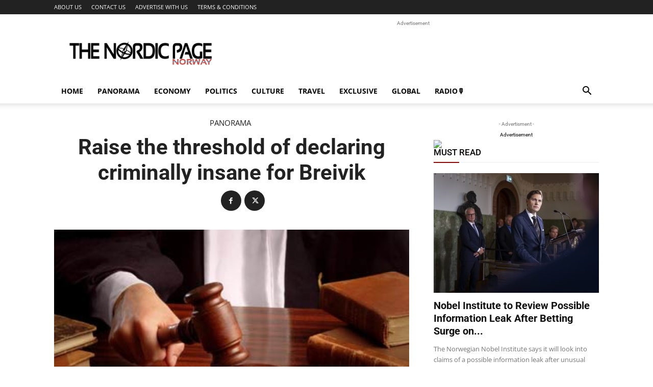

--- FILE ---
content_type: text/html; charset=UTF-8
request_url: https://www.tnp.no/norway/panorama/2856-raise-the-threshold-of-declaring-criminally-insane-for-breivik/
body_size: 22924
content:
<!doctype html >
<!--[if IE 8]>    <html class="ie8" lang="en"> <![endif]-->
<!--[if IE 9]>    <html class="ie9" lang="en"> <![endif]-->
<!--[if gt IE 8]><!--> <html lang="en-US"> <!--<![endif]-->
<head>
    <title>Raise the threshold of declaring criminally insane for Breivik - The Nordic Page</title>
    <meta charset="UTF-8" />
    <meta name="viewport" content="width=device-width, initial-scale=1.0">
    <link rel="pingback" href="https://www.tnp.no/xmlrpc.php" />
    <link rel="dns-prefetch" href="//cdn.hu-manity.co" />
		<!-- Cookie Compliance -->
		<script type="text/javascript">var huOptions = {"appID":"wwwtnpno-e737647","currentLanguage":"en","blocking":false,"globalCookie":false,"isAdmin":false,"privacyConsent":true,"forms":[]};</script>
		<script type="text/javascript" src="https://cdn.hu-manity.co/hu-banner.min.js"></script><meta name='robots' content='index, follow, max-image-preview:large, max-snippet:-1, max-video-preview:-1' />
<link rel="icon" type="image/png" href="https://www.tnp.no/favicon.ico">
	<!-- This site is optimized with the Yoast SEO plugin v22.7 - https://yoast.com/wordpress/plugins/seo/ -->
	<link rel="canonical" href="https://www.tnp.no/norway/panorama/2856-raise-the-threshold-of-declaring-criminally-insane-for-breivik/" />
	<meta property="og:locale" content="en_US" />
	<meta property="og:type" content="article" />
	<meta property="og:title" content="Raise the threshold of declaring criminally insane for Breivik - The Nordic Page" />
	<meta property="og:description" content="Norwegian legal psychiatrist believes it must be more difficult to be declared criminally insane." />
	<meta property="og:url" content="https://www.tnp.no/norway/panorama/2856-raise-the-threshold-of-declaring-criminally-insane-for-breivik/" />
	<meta property="og:site_name" content="The Nordic Page" />
	<meta property="article:publisher" content="https://www.facebook.com/thenordicpage" />
	<meta property="article:published_time" content="2012-04-13T08:48:47+00:00" />
	<meta property="og:image" content="https://www.tnp.no/newsimg/court.jpg" />
	<meta property="og:image:width" content="400" />
	<meta property="og:image:height" content="255" />
	<meta property="og:image:type" content="image/jpeg" />
	<meta name="author" content="TNP" />
	<meta name="twitter:card" content="summary_large_image" />
	<meta name="twitter:creator" content="@thenordicpage" />
	<meta name="twitter:site" content="@thenordicpage" />
	<meta name="twitter:label1" content="Written by" />
	<meta name="twitter:data1" content="TNP" />
	<meta name="twitter:label2" content="Est. reading time" />
	<meta name="twitter:data2" content="1 minute" />
	<script type="application/ld+json" class="yoast-schema-graph">{"@context":"https://schema.org","@graph":[{"@type":"Article","@id":"https://www.tnp.no/norway/panorama/2856-raise-the-threshold-of-declaring-criminally-insane-for-breivik/#article","isPartOf":{"@id":"https://www.tnp.no/norway/panorama/2856-raise-the-threshold-of-declaring-criminally-insane-for-breivik/"},"author":{"name":"TNP","@id":"https://www.tnp.no/#/schema/person/0fca4e569f9347dd53e756d2af32a98c"},"headline":"Raise the threshold of declaring criminally insane for Breivik","datePublished":"2012-04-13T08:48:47+00:00","dateModified":"2012-04-13T08:48:47+00:00","mainEntityOfPage":{"@id":"https://www.tnp.no/norway/panorama/2856-raise-the-threshold-of-declaring-criminally-insane-for-breivik/"},"wordCount":173,"commentCount":1979,"publisher":{"@id":"https://www.tnp.no/#organization"},"image":{"@id":"https://www.tnp.no/norway/panorama/2856-raise-the-threshold-of-declaring-criminally-insane-for-breivik/#primaryimage"},"thumbnailUrl":"https://www.tnp.no/newsimg/court.jpg","keywords":["22 JULY","BREIVIK","ILA","OSLO","TERROR"],"articleSection":["Panorama"],"inLanguage":"en-US","potentialAction":[{"@type":"CommentAction","name":"Comment","target":["https://www.tnp.no/norway/panorama/2856-raise-the-threshold-of-declaring-criminally-insane-for-breivik/#respond"]}]},{"@type":"WebPage","@id":"https://www.tnp.no/norway/panorama/2856-raise-the-threshold-of-declaring-criminally-insane-for-breivik/","url":"https://www.tnp.no/norway/panorama/2856-raise-the-threshold-of-declaring-criminally-insane-for-breivik/","name":"Raise the threshold of declaring criminally insane for Breivik - The Nordic Page","isPartOf":{"@id":"https://www.tnp.no/#website"},"primaryImageOfPage":{"@id":"https://www.tnp.no/norway/panorama/2856-raise-the-threshold-of-declaring-criminally-insane-for-breivik/#primaryimage"},"image":{"@id":"https://www.tnp.no/norway/panorama/2856-raise-the-threshold-of-declaring-criminally-insane-for-breivik/#primaryimage"},"thumbnailUrl":"https://www.tnp.no/newsimg/court.jpg","datePublished":"2012-04-13T08:48:47+00:00","dateModified":"2012-04-13T08:48:47+00:00","breadcrumb":{"@id":"https://www.tnp.no/norway/panorama/2856-raise-the-threshold-of-declaring-criminally-insane-for-breivik/#breadcrumb"},"inLanguage":"en-US","potentialAction":[{"@type":"ReadAction","target":["https://www.tnp.no/norway/panorama/2856-raise-the-threshold-of-declaring-criminally-insane-for-breivik/"]}]},{"@type":"ImageObject","inLanguage":"en-US","@id":"https://www.tnp.no/norway/panorama/2856-raise-the-threshold-of-declaring-criminally-insane-for-breivik/#primaryimage","url":"https://www.tnp.no/newsimg/court.jpg","contentUrl":"https://www.tnp.no/newsimg/court.jpg","width":400,"height":255,"caption":"Photo: S-Falkow"},{"@type":"BreadcrumbList","@id":"https://www.tnp.no/norway/panorama/2856-raise-the-threshold-of-declaring-criminally-insane-for-breivik/#breadcrumb","itemListElement":[{"@type":"ListItem","position":1,"name":"Home","item":"https://www.tnp.no/"},{"@type":"ListItem","position":2,"name":"Raise the threshold of declaring criminally insane for Breivik"}]},{"@type":"WebSite","@id":"https://www.tnp.no/#website","url":"https://www.tnp.no/","name":"The Nordic Page","description":"News from Norway","publisher":{"@id":"https://www.tnp.no/#organization"},"potentialAction":[{"@type":"SearchAction","target":{"@type":"EntryPoint","urlTemplate":"https://www.tnp.no/?s={search_term_string}"},"query-input":"required name=search_term_string"}],"inLanguage":"en-US"},{"@type":"Organization","@id":"https://www.tnp.no/#organization","name":"The Nordic Page Norway","url":"https://www.tnp.no/","logo":{"@type":"ImageObject","inLanguage":"en-US","@id":"https://www.tnp.no/#/schema/logo/image/","url":"https://www.tnp.no/newsimg/the_nordic_page_logo.jpg","contentUrl":"https://www.tnp.no/newsimg/the_nordic_page_logo.jpg","width":406,"height":81,"caption":"The Nordic Page Norway"},"image":{"@id":"https://www.tnp.no/#/schema/logo/image/"},"sameAs":["https://www.facebook.com/thenordicpage","https://x.com/thenordicpage"]},{"@type":"Person","@id":"https://www.tnp.no/#/schema/person/0fca4e569f9347dd53e756d2af32a98c","name":"TNP","image":{"@type":"ImageObject","inLanguage":"en-US","@id":"https://www.tnp.no/#/schema/person/image/","url":"https://secure.gravatar.com/avatar/c635585e184dbc320841592128702ffcc68f07f10f7860c4bf43809292ec211f?s=96&d=mm&r=g","contentUrl":"https://secure.gravatar.com/avatar/c635585e184dbc320841592128702ffcc68f07f10f7860c4bf43809292ec211f?s=96&d=mm&r=g","caption":"TNP"},"url":"https://www.tnp.no/author/tnp/"}]}</script>
	<!-- / Yoast SEO plugin. -->


<link rel='dns-prefetch' href='//fonts.googleapis.com' />
<link rel="alternate" type="application/rss+xml" title="The Nordic Page &raquo; Feed" href="https://www.tnp.no/feed/" />
<link rel="alternate" type="application/rss+xml" title="The Nordic Page &raquo; Comments Feed" href="https://www.tnp.no/comments/feed/" />
<link rel="alternate" type="application/rss+xml" title="The Nordic Page &raquo; Raise the threshold of declaring criminally insane for Breivik Comments Feed" href="https://www.tnp.no/norway/panorama/2856-raise-the-threshold-of-declaring-criminally-insane-for-breivik/feed/" />
<link rel="alternate" title="oEmbed (JSON)" type="application/json+oembed" href="https://www.tnp.no/wp-json/oembed/1.0/embed?url=https%3A%2F%2Fwww.tnp.no%2Fnorway%2Fpanorama%2F2856-raise-the-threshold-of-declaring-criminally-insane-for-breivik%2F" />
<link rel="alternate" title="oEmbed (XML)" type="text/xml+oembed" href="https://www.tnp.no/wp-json/oembed/1.0/embed?url=https%3A%2F%2Fwww.tnp.no%2Fnorway%2Fpanorama%2F2856-raise-the-threshold-of-declaring-criminally-insane-for-breivik%2F&#038;format=xml" />

<link data-optimized="2" rel="stylesheet" href="https://www.tnp.no/wp-content/litespeed/css/bbccb4f01e7ff1e2d2fead4a764472e5.css?ver=5160f" />













<script type="text/javascript" src="https://www.tnp.no/wp-includes/js/jquery/jquery.min.js?ver=3.7.1" id="jquery-core-js"></script>
<script data-optimized="1" type="text/javascript" src="https://www.tnp.no/wp-content/litespeed/js/10ee114c26bc93ccf87a40ccf076d0fc.js?ver=686da" id="jquery-migrate-js"></script>
<link rel="https://api.w.org/" href="https://www.tnp.no/wp-json/" /><link rel="alternate" title="JSON" type="application/json" href="https://www.tnp.no/wp-json/wp/v2/posts/2856" /><link rel="EditURI" type="application/rsd+xml" title="RSD" href="https://www.tnp.no/xmlrpc.php?rsd" />
<meta name="generator" content="WordPress 6.9" />
<link rel='shortlink' href='https://www.tnp.no/?p=2856' />
<meta property="fb:app_id" content="106044172826694"/><!--[if lt IE 9]><script src="https://cdnjs.cloudflare.com/ajax/libs/html5shiv/3.7.3/html5shiv.js"></script><![endif]-->
        <script>window.tdb_global_vars={"wpRestUrl":"https:\/\/www.tnp.no\/wp-json\/","permalinkStructure":"\/%category%\/%postname%\/"};window.tdb_p_autoload_vars={"isAjax":!1,"isAdminBarShowing":!1,"autoloadScrollPercent":50,"postAutoloadStatus":"off","origPostEditUrl":null}</script>
    
    
	
<link rel="amphtml" href="https://www.tnp.no/norway/panorama/2856-raise-the-threshold-of-declaring-criminally-insane-for-breivik/?amp">
<!-- JS generated by theme -->

<script>var tdBlocksArray=[];function tdBlock(){this.id='';this.block_type=1;this.atts='';this.td_column_number='';this.td_current_page=1;this.post_count=0;this.found_posts=0;this.max_num_pages=0;this.td_filter_value='';this.is_ajax_running=!1;this.td_user_action='';this.header_color='';this.ajax_pagination_infinite_stop=''}(function(){var htmlTag=document.getElementsByTagName("html")[0];if(navigator.userAgent.indexOf("MSIE 10.0")>-1){htmlTag.className+=' ie10'}
if(!!navigator.userAgent.match(/Trident.*rv\:11\./)){htmlTag.className+=' ie11'}
if(navigator.userAgent.indexOf("Edge")>-1){htmlTag.className+=' ieEdge'}
if(/(iPad|iPhone|iPod)/g.test(navigator.userAgent)){htmlTag.className+=' td-md-is-ios'}
var user_agent=navigator.userAgent.toLowerCase();if(user_agent.indexOf("android")>-1){htmlTag.className+=' td-md-is-android'}
if(-1!==navigator.userAgent.indexOf('Mac OS X')){htmlTag.className+=' td-md-is-os-x'}
if(/chrom(e|ium)/.test(navigator.userAgent.toLowerCase())){htmlTag.className+=' td-md-is-chrome'}
if(-1!==navigator.userAgent.indexOf('Firefox')){htmlTag.className+=' td-md-is-firefox'}
if(-1!==navigator.userAgent.indexOf('Safari')&&-1===navigator.userAgent.indexOf('Chrome')){htmlTag.className+=' td-md-is-safari'}
if(-1!==navigator.userAgent.indexOf('IEMobile')){htmlTag.className+=' td-md-is-iemobile'}})();var tdLocalCache={};(function(){"use strict";tdLocalCache={data:{},remove:function(resource_id){delete tdLocalCache.data[resource_id]},exist:function(resource_id){return tdLocalCache.data.hasOwnProperty(resource_id)&&tdLocalCache.data[resource_id]!==null},get:function(resource_id){return tdLocalCache.data[resource_id]},set:function(resource_id,cachedData){tdLocalCache.remove(resource_id);tdLocalCache.data[resource_id]=cachedData}}})();var td_viewport_interval_list=[{"limitBottom":767,"sidebarWidth":228},{"limitBottom":1018,"sidebarWidth":300},{"limitBottom":1140,"sidebarWidth":324}];var tds_video_scroll="enabled";var tdc_is_installed="yes";var td_ajax_url="https:\/\/www.tnp.no\/wp-admin\/admin-ajax.php?td_theme_name=Newspaper&v=12.6.1";var td_get_template_directory_uri="https:\/\/www.tnp.no\/wp-content\/plugins\/td-composer\/legacy\/common";var tds_snap_menu="smart_snap_mobile";var tds_logo_on_sticky="";var tds_header_style="";var td_please_wait="Please wait...";var td_email_user_pass_incorrect="User or password incorrect!";var td_email_user_incorrect="Email or username incorrect!";var td_email_incorrect="Email incorrect!";var td_user_incorrect="Username incorrect!";var td_email_user_empty="Email or username empty!";var td_pass_empty="Pass empty!";var td_pass_pattern_incorrect="Invalid Pass Pattern!";var td_retype_pass_incorrect="Retyped Pass incorrect!";var tds_more_articles_on_post_enable="";var tds_more_articles_on_post_time_to_wait="";var tds_more_articles_on_post_pages_distance_from_top=0;var tds_theme_color_site_wide="#990000";var tds_smart_sidebar="enabled";var tdThemeName="Newspaper";var tdThemeNameWl="Newspaper";var td_magnific_popup_translation_tPrev="Previous (Left arrow key)";var td_magnific_popup_translation_tNext="Next (Right arrow key)";var td_magnific_popup_translation_tCounter="%curr% of %total%";var td_magnific_popup_translation_ajax_tError="The content from %url% could not be loaded.";var td_magnific_popup_translation_image_tError="The image #%curr% could not be loaded.";var tdBlockNonce="7c2182d4d5";var tdMobileMenu="enabled";var tdMobileSearch="enabled";var tdDateNamesI18n={"month_names":["January","February","March","April","May","June","July","August","September","October","November","December"],"month_names_short":["Jan","Feb","Mar","Apr","May","Jun","Jul","Aug","Sep","Oct","Nov","Dec"],"day_names":["Sunday","Monday","Tuesday","Wednesday","Thursday","Friday","Saturday"],"day_names_short":["Sun","Mon","Tue","Wed","Thu","Fri","Sat"]};var tdb_modal_confirm="Save";var tdb_modal_cancel="Cancel";var tdb_modal_confirm_alt="Yes";var tdb_modal_cancel_alt="No";var td_ad_background_click_link="";var td_ad_background_click_target=""</script>


<!-- Header style compiled by theme -->



<script type="text/javascript">

    (function(i,s,o,g,r,a,m){i['GoogleAnalyticsObject']=r;i[r]=i[r]||function(){
  (i[r].q=i[r].q||[]).push(arguments)},i[r].l=1*new Date();a=s.createElement(o),
  m=s.getElementsByTagName(o)[0];a.async=1;a.src=g;m.parentNode.insertBefore(a,m)
  })(window,document,'script','//www.google-analytics.com/analytics.js','ga');

  ga('create', 'UA-10551933-1', 'auto');
  ga('require', 'displayfeatures');
  ga('send', 'pageview');
  
</script>

<script data-optimized="1" type="text/javascript">window._taboola=window._taboola||[];_taboola.push({article:'auto'});!function(e,f,u,i){if(!document.getElementById(i)){e.async=1;e.src=u;e.id=i;f.parentNode.insertBefore(e,f)}}(document.createElement('script'),document.getElementsByTagName('script')[0],'//cdn.taboola.com/libtrc/httpwwwtnpno/loader.js','tb_loader_script');if(window.performance&&typeof window.performance.mark=='function'){window.performance.mark('tbl_ic')}</script>	
	
	<!-- Google Tag Manager -->
<script>(function(w,d,s,l,i){w[l]=w[l]||[];w[l].push({'gtm.start':
new Date().getTime(),event:'gtm.js'});var f=d.getElementsByTagName(s)[0],
j=d.createElement(s),dl=l!='dataLayer'?'&l='+l:'';j.async=true;j.src=
'https://www.googletagmanager.com/gtm.js?id='+i+dl;f.parentNode.insertBefore(j,f);
})(window,document,'script','dataLayer','GTM-T536NL');</script>
<!-- End Google Tag Manager -->
<script data-optimized="1" type="text/javascript" src="https://www.tnp.no/wp-content/litespeed/js/eb958f6e62153e882cd37552d97a7d05.js?ver=a7d05" async></script><link rel="icon" href="https://www.tnp.no/newsimg/2023/09/cropped-norway-flag-icon-32-32x32.png" sizes="32x32" />
<link rel="icon" href="https://www.tnp.no/newsimg/2023/09/cropped-norway-flag-icon-32-192x192.png" sizes="192x192" />
<link rel="apple-touch-icon" href="https://www.tnp.no/newsimg/2023/09/cropped-norway-flag-icon-32-180x180.png" />
<meta name="msapplication-TileImage" content="https://www.tnp.no/newsimg/2023/09/cropped-norway-flag-icon-32-270x270.png" />

<!-- Button style compiled by theme -->



	<style id="tdw-css-placeholder"></style>


</head>

<body class="wp-singular post-template-default single single-post postid-2856 single-format-standard wp-theme-Newspaper cookies-not-set td-standard-pack 2856-raise-the-threshold-of-declaring-criminally-insane-for-breivik global-block-template-1 tdb_template_16692 tdb-template td-full-layout" itemscope="itemscope" itemtype="https://schema.org/WebPage">

            <div class="td-scroll-up  td-hide-scroll-up-on-mob" style="display:none;"><i class="td-icon-menu-up"></i></div>
    
    <div class="td-menu-background" style="visibility:hidden"></div>
<div id="td-mobile-nav" style="visibility:hidden">
    <div class="td-mobile-container">
        <!-- mobile menu top section -->
        <div class="td-menu-socials-wrap">
            <!-- socials -->
            <div class="td-menu-socials">
                            </div>
            <!-- close button -->
            <div class="td-mobile-close">
                <span><i class="td-icon-close-mobile"></i></span>
            </div>
        </div>

        <!-- login section -->
        
        <!-- menu section -->
        <div class="td-mobile-content">
            <div class="menu-mainmenu-container"><ul id="menu-mainmenu" class="td-mobile-main-menu"><li id="menu-item-15514" class="menu-item menu-item-type-post_type menu-item-object-page menu-item-home menu-item-first menu-item-15514"><a href="https://www.tnp.no/">Home</a></li>
<li id="menu-item-15504" class="menu-item menu-item-type-taxonomy menu-item-object-category current-post-ancestor current-menu-parent current-post-parent menu-item-15504"><a href="https://www.tnp.no/category/norway/panorama/">Panorama</a></li>
<li id="menu-item-15505" class="menu-item menu-item-type-taxonomy menu-item-object-category menu-item-15505"><a href="https://www.tnp.no/category/norway/economy/">Economy</a></li>
<li id="menu-item-15506" class="menu-item menu-item-type-taxonomy menu-item-object-category menu-item-15506"><a href="https://www.tnp.no/category/norway/politics/">Politics</a></li>
<li id="menu-item-15507" class="menu-item menu-item-type-taxonomy menu-item-object-category menu-item-15507"><a href="https://www.tnp.no/category/norway/culture/">Culture</a></li>
<li id="menu-item-15510" class="menu-item menu-item-type-taxonomy menu-item-object-category menu-item-15510"><a href="https://www.tnp.no/category/norway/travel/">Travel</a></li>
<li id="menu-item-15512" class="menu-item menu-item-type-taxonomy menu-item-object-category menu-item-15512"><a href="https://www.tnp.no/category/norway/exclusive/">Exclusive</a></li>
<li id="menu-item-15508" class="menu-item menu-item-type-taxonomy menu-item-object-category menu-item-15508"><a href="https://www.tnp.no/category/norway/global/">Global</a></li>
<li id="menu-item-17355" class="menu-item menu-item-type-custom menu-item-object-custom menu-item-17355"><a href="https://www.tnp.no/listen-radio-stations-from-norway">RADIO🎙</a></li>
</ul></div>        </div>
    </div>

    <!-- register/login section -->
    </div><div class="td-search-background" style="visibility:hidden"></div>
<div class="td-search-wrap-mob" style="visibility:hidden">
	<div class="td-drop-down-search">
		<form method="get" class="td-search-form" action="https://www.tnp.no/">
			<!-- close button -->
			<div class="td-search-close">
				<span><i class="td-icon-close-mobile"></i></span>
			</div>
			<div role="search" class="td-search-input">
				<span>Search</span>
				<input id="td-header-search-mob" type="text" value="" name="s" autocomplete="off" />
			</div>
		</form>
		<div id="td-aj-search-mob" class="td-ajax-search-flex"></div>
	</div>
</div>

    <div id="td-outer-wrap" class="td-theme-wrap">
    
        
            <div class="tdc-header-wrap ">

            <!--
Header style 1
-->


<div class="td-header-wrap td-header-style-1 ">
    
    <div class="td-header-top-menu-full td-container-wrap ">
        <div class="td-container td-header-row td-header-top-menu">
            
    <div class="top-bar-style-1">
        
<div class="td-header-sp-top-menu">


	<div class="menu-top-container"><ul id="menu-topmenu" class="top-header-menu"><li id="menu-item-15528" class="menu-item menu-item-type-post_type menu-item-object-page menu-item-first td-menu-item td-normal-menu menu-item-15528"><a href="https://www.tnp.no/about-us/">ABOUT US</a></li>
<li id="menu-item-15527" class="menu-item menu-item-type-post_type menu-item-object-page td-menu-item td-normal-menu menu-item-15527"><a href="https://www.tnp.no/contact-us/">CONTACT US</a></li>
<li id="menu-item-15526" class="menu-item menu-item-type-post_type menu-item-object-page td-menu-item td-normal-menu menu-item-15526"><a href="https://www.tnp.no/advertise-with-us/">ADVERTISE WITH US</a></li>
<li id="menu-item-15525" class="menu-item menu-item-type-post_type menu-item-object-page td-menu-item td-normal-menu menu-item-15525"><a href="https://www.tnp.no/terms-conditions/">TERMS &#038; CONDITIONS</a></li>
</ul></div></div>
        <div class="td-header-sp-top-widget">
    
    
            </div>

    </div>

<!-- LOGIN MODAL -->

                <div id="login-form" class="white-popup-block mfp-hide mfp-with-anim td-login-modal-wrap">
                    <div class="td-login-wrap">
                        <a href="#" aria-label="Back" class="td-back-button"><i class="td-icon-modal-back"></i></a>
                        <div id="td-login-div" class="td-login-form-div td-display-block">
                            <div class="td-login-panel-title">Sign in</div>
                            <div class="td-login-panel-descr">Welcome! Log into your account</div>
                            <div class="td_display_err"></div>
                            <form id="loginForm" action="#" method="post">
                                <div class="td-login-inputs"><input class="td-login-input" autocomplete="username" type="text" name="login_email" id="login_email" value="" required><label for="login_email">your username</label></div>
                                <div class="td-login-inputs"><input class="td-login-input" autocomplete="current-password" type="password" name="login_pass" id="login_pass" value="" required><label for="login_pass">your password</label></div>
                                <input type="button"  name="login_button" id="login_button" class="wpb_button btn td-login-button" value="Login">
                                
                            </form>

                            

                            <div class="td-login-info-text"><a href="#" id="forgot-pass-link">Forgot your password? Get help</a></div>
                            
                            
                            
                            
                        </div>

                        

                         <div id="td-forgot-pass-div" class="td-login-form-div td-display-none">
                            <div class="td-login-panel-title">Password recovery</div>
                            <div class="td-login-panel-descr">Recover your password</div>
                            <div class="td_display_err"></div>
                            <form id="forgotpassForm" action="#" method="post">
                                <div class="td-login-inputs"><input class="td-login-input" type="text" name="forgot_email" id="forgot_email" value="" required><label for="forgot_email">your email</label></div>
                                <input type="button" name="forgot_button" id="forgot_button" class="wpb_button btn td-login-button" value="Send My Password">
                            </form>
                            <div class="td-login-info-text">A password will be e-mailed to you.</div>
                        </div>
                        
                        
                    </div>
                </div>
                        </div>
    </div>

    <div class="td-banner-wrap-full td-logo-wrap-full td-container-wrap ">
        <div class="td-container td-header-row td-header-header">
            <div class="td-header-sp-logo">
                        <a class="td-main-logo" href="https://www.tnp.no/">
            <img class="td-retina-data" data-retina="https://www.tnp.no/img/tnp_logo.png" src="https://www.tnp.no/img/tnp_logo.png" alt="" />
            <span class="td-visual-hidden">The Nordic Page</span>
        </a>
                </div>
                            <div class="td-header-sp-recs">
                    <div class="td-header-rec-wrap">
    
 <!-- A generated by theme --> 

<script async src="//pagead2.googlesyndication.com/pagead/js/adsbygoogle.js"></script><div class="td-g-rec td-g-rec-id-header td-a-rec-no-translate tdi_1 td_block_template_1 td-a-rec-no-translate">

<style>.tdi_1.td-a-rec{text-align:center}.tdi_1.td-a-rec:not(.td-a-rec-no-translate){transform:translateZ(0)}.tdi_1 .td-element-style{z-index:-1}.tdi_1.td-a-rec-img{text-align:left}.tdi_1.td-a-rec-img img{margin:0 auto 0 0}@media (max-width:767px){.tdi_1.td-a-rec-img{text-align:center}}</style><script type="text/javascript">
var td_screen_width = window.innerWidth;
window.addEventListener("load", function(){            
	            var placeAdEl = document.getElementById("td-ad-placeholder");
			    if ( null !== placeAdEl && td_screen_width >= 1140 ) {
			        
			        /* large monitors */
			        var adEl = document.createElement("ins");
		            placeAdEl.replaceWith(adEl);	
		            adEl.setAttribute("class", "adsbygoogle");
		            adEl.setAttribute("style", "display:inline-block;width:728px;height:90px");	            		                
		            adEl.setAttribute("data-ad-client", "ca-pub-2580316939870096");
		            adEl.setAttribute("data-ad-slot", "1998039364");	            
			        (adsbygoogle = window.adsbygoogle || []).push({});
			    }
			});window.addEventListener("load", function(){            
	            var placeAdEl = document.getElementById("td-ad-placeholder");
			    if ( null !== placeAdEl && td_screen_width >= 1019  && td_screen_width < 1140 ) {
			    
			        /* landscape tablets */
			        var adEl = document.createElement("ins");
		            placeAdEl.replaceWith(adEl);	
		            adEl.setAttribute("class", "adsbygoogle");
		            adEl.setAttribute("style", "display:inline-block;width:468px;height:60px");	            		                
		            adEl.setAttribute("data-ad-client", "ca-pub-2580316939870096");
		            adEl.setAttribute("data-ad-slot", "1998039364");	            
			        (adsbygoogle = window.adsbygoogle || []).push({});
			    }
			});window.addEventListener("load", function(){            
	            var placeAdEl = document.getElementById("td-ad-placeholder");
			    if ( null !== placeAdEl && td_screen_width >= 768  && td_screen_width < 1019 ) {
			    
			        /* portrait tablets */
			        var adEl = document.createElement("ins");
		            placeAdEl.replaceWith(adEl);	
		            adEl.setAttribute("class", "adsbygoogle");
		            adEl.setAttribute("style", "display:inline-block;width:468px;height:60px");	            		                
		            adEl.setAttribute("data-ad-client", "ca-pub-2580316939870096");
		            adEl.setAttribute("data-ad-slot", "1998039364");	            
			        (adsbygoogle = window.adsbygoogle || []).push({});
			    }
			});window.addEventListener("load", function(){            
	            var placeAdEl = document.getElementById("td-ad-placeholder");
			    if ( null !== placeAdEl && td_screen_width < 768 ) {
			    
			        /* Phones */
			        var adEl = document.createElement("ins");
		            placeAdEl.replaceWith(adEl);	
		            adEl.setAttribute("class", "adsbygoogle");
		            adEl.setAttribute("style", "display:inline-block;width:320px;height:50px");	            		                
		            adEl.setAttribute("data-ad-client", "ca-pub-2580316939870096");
		            adEl.setAttribute("data-ad-slot", "1998039364");	            
			        (adsbygoogle = window.adsbygoogle || []).push({});
			    }
			});</script>
<span class="td-adspot-title">Advertisement </span><noscript id="td-ad-placeholder"></noscript></div>

 <!-- end A --> 


</div>                </div>
                    </div>
    </div>

    <div class="td-header-menu-wrap-full td-container-wrap ">
        
        <div class="td-header-menu-wrap td-header-gradient ">
            <div class="td-container td-header-row td-header-main-menu">
                <div id="td-header-menu" role="navigation">
        <div id="td-top-mobile-toggle"><a href="#" role="button" aria-label="Menu"><i class="td-icon-font td-icon-mobile"></i></a></div>
        <div class="td-main-menu-logo td-logo-in-header">
        		<a class="td-mobile-logo td-sticky-disable" aria-label="Logo" href="https://www.tnp.no/">
			<img class="td-retina-data" data-retina="https://www.tnp.no/img/tnp_logo_white.png" src="https://www.tnp.no/img/tnp_logo_white.png" alt="" />
		</a>
			<a class="td-header-logo td-sticky-disable" aria-label="Logo" href="https://www.tnp.no/">
			<img class="td-retina-data" data-retina="https://www.tnp.no/img/tnp_logo.png" src="https://www.tnp.no/img/tnp_logo.png" alt="" />
		</a>
	    </div>
    <div class="menu-mainmenu-container"><ul id="menu-mainmenu-1" class="sf-menu"><li class="menu-item menu-item-type-post_type menu-item-object-page menu-item-home menu-item-first td-menu-item td-normal-menu menu-item-15514"><a href="https://www.tnp.no/">Home</a></li>
<li class="menu-item menu-item-type-taxonomy menu-item-object-category current-post-ancestor current-menu-parent current-post-parent td-menu-item td-normal-menu menu-item-15504"><a href="https://www.tnp.no/category/norway/panorama/">Panorama</a></li>
<li class="menu-item menu-item-type-taxonomy menu-item-object-category td-menu-item td-normal-menu menu-item-15505"><a href="https://www.tnp.no/category/norway/economy/">Economy</a></li>
<li class="menu-item menu-item-type-taxonomy menu-item-object-category td-menu-item td-normal-menu menu-item-15506"><a href="https://www.tnp.no/category/norway/politics/">Politics</a></li>
<li class="menu-item menu-item-type-taxonomy menu-item-object-category td-menu-item td-normal-menu menu-item-15507"><a href="https://www.tnp.no/category/norway/culture/">Culture</a></li>
<li class="menu-item menu-item-type-taxonomy menu-item-object-category td-menu-item td-normal-menu menu-item-15510"><a href="https://www.tnp.no/category/norway/travel/">Travel</a></li>
<li class="menu-item menu-item-type-taxonomy menu-item-object-category td-menu-item td-normal-menu menu-item-15512"><a href="https://www.tnp.no/category/norway/exclusive/">Exclusive</a></li>
<li class="menu-item menu-item-type-taxonomy menu-item-object-category td-menu-item td-normal-menu menu-item-15508"><a href="https://www.tnp.no/category/norway/global/">Global</a></li>
<li class="menu-item menu-item-type-custom menu-item-object-custom td-menu-item td-normal-menu menu-item-17355"><a href="https://www.tnp.no/listen-radio-stations-from-norway">RADIO🎙</a></li>
</ul></div></div>


    <div class="header-search-wrap">
        <div class="td-search-btns-wrap">
            <a id="td-header-search-button" href="#" role="button" aria-label="Search" class="dropdown-toggle " data-toggle="dropdown"><i class="td-icon-search"></i></a>
                            <a id="td-header-search-button-mob" href="#" role="button" aria-label="Search" class="dropdown-toggle " data-toggle="dropdown"><i class="td-icon-search"></i></a>
                    </div>

        <div class="td-drop-down-search" aria-labelledby="td-header-search-button">
            <form method="get" class="td-search-form" action="https://www.tnp.no/">
                <div role="search" class="td-head-form-search-wrap">
                    <input id="td-header-search" type="text" value="" name="s" autocomplete="off" /><input class="wpb_button wpb_btn-inverse btn" type="submit" id="td-header-search-top" value="Search" />
                </div>
            </form>
            <div id="td-aj-search"></div>
        </div>
    </div>

            </div>
        </div>
    </div>

</div>
            </div>

            
    <div id="tdb-autoload-article" data-autoload="off" data-autoload-org-post-id="2856" data-autoload-type="" data-autoload-count="5" >
    

        <div class="td-main-content-wrap td-container-wrap">
            <div class="tdc-content-wrap">
                <article id="template-id-16692"
                    class="post-16692 tdb_templates type-tdb_templates status-publish post"                    itemscope itemtype="https://schema.org/Article"                                                                            >
	                                    <div id="tdi_2" class="tdc-zone"><div class="tdc_zone tdi_3  wpb_row td-pb-row"  >
<style scoped>.tdi_3{min-height:0}</style><div id="tdi_4" class="tdc-row"><div class="vc_row tdi_5 td-ss-row wpb_row td-pb-row" >
<style scoped>.tdi_5,.tdi_5 .tdc-columns{min-height:0}.tdi_5,.tdi_5 .tdc-columns{display:block}.tdi_5 .tdc-columns{width:100%}.tdi_5{margin-top:30px!important}.tdi_5 .td_block_wrap{text-align:left}</style><div class="vc_column tdi_7  wpb_column vc_column_container tdc-column td-pb-span8">
<style scoped>.tdi_7{vertical-align:baseline}.tdi_7>.wpb_wrapper,.tdi_7>.wpb_wrapper>.tdc-elements{display:block}.tdi_7>.wpb_wrapper>.tdc-elements{width:100%}.tdi_7>.wpb_wrapper>.vc_row_inner{width:auto}.tdi_7>.wpb_wrapper{width:auto;height:auto}</style><div class="wpb_wrapper" ><div class="vc_row_inner tdi_9  vc_row vc_inner wpb_row td-pb-row" >
<style scoped>.tdi_9{position:relative!important;top:0;transform:none;-webkit-transform:none}.tdi_9,.tdi_9 .tdc-inner-columns{display:block}.tdi_9 .tdc-inner-columns{width:100%}.tdi_9{padding-bottom:10px!important;justify-content:center!important;text-align:center!important}.tdi_9 .td_block_wrap{text-align:left}</style><div class="vc_column_inner tdi_11  wpb_column vc_column_container tdc-inner-column td-pb-span12">
<style scoped>.tdi_11{vertical-align:baseline}.tdi_11 .vc_column-inner>.wpb_wrapper,.tdi_11 .vc_column-inner>.wpb_wrapper .tdc-elements{display:block}.tdi_11 .vc_column-inner>.wpb_wrapper .tdc-elements{width:100%}</style><div class="vc_column-inner"><div class="wpb_wrapper" ><div class="td_block_wrap tdb_single_categories tdi_12 td-pb-border-top td_block_template_1 "   data-td-block-uid="tdi_12" >
<style>.tdi_12{margin-bottom:0px!important}@media(min-width:1141px){.tdi_12{display:inline-block!important}}@media (min-width:1019px) and (max-width:1140px){.tdi_12{display:inline-block!important}}@media (min-width:768px) and (max-width:1018px){.tdi_12{display:inline-block!important}}@media (max-width:767px){.tdi_12{display:inline-block!important}}</style>
<style>.tdb_single_categories{margin:0 0 10px 0;line-height:1;font-family:'Open Sans','Open Sans Regular',sans-serif}.tdb_single_categories a{pointer-events:auto;font-size:10px;display:inline-block;margin:0 5px 5px 0;line-height:1;color:#fff;padding:3px 6px 4px 6px;white-space:nowrap;position:relative;vertical-align:middle}.tdb_single_categories a:hover .tdb-cat-bg{opacity:0.9}.tdb_single_categories a:hover .tdb-cat-bg:before{opacity:1}.tdb-category i:last-of-type{display:none}.tdb-cat-text{display:inline-block;vertical-align:middle;margin-right:10px}.tdb-cat-sep{font-size:14px;vertical-align:middle;position:relative}.tdb-cat-sep-svg{line-height:0}.tdb-cat-sep-svg svg{width:14px;height:auto}.tdb-cat-bg{position:absolute;background-color:#222;border:1px solid #222;width:100%;height:100%;top:0;left:0;z-index:-1}.tdb-cat-bg:before{content:'';width:100%;height:100%;left:0;top:0;position:absolute;z-index:-1;opacity:0;-webkit-transition:opacity 0.3s ease;transition:opacity 0.3s ease}.tdb-cat-style2 .tdb-cat-bg{background-color:rgba(34,34,34,0.85)}.tdi_12 .tdb-entry-category{padding:0px;color:#222222!important;font-size:15px!important;text-transform:uppercase!important}.tdi_12 .tdb-cat-bg{border-width:0px;background-color:rgba(255,255,255,0)!important}.tdi_12 .tdb-cat-sep{font-size:14px}.tdi_12 .tdb-cat-text{margin-right:10px}.td-theme-wrap .tdi_12{text-align:left}</style><div class="tdb-category td-fix-index"><a class="tdb-entry-category" href="https://www.tnp.no/category/norway/panorama/" ><span class="tdb-cat-bg"></span>Panorama</a></div></div></div></div></div></div><div class="td_block_wrap tdb_title tdi_13 tdb-single-title td-pb-border-top td_block_template_1"  data-td-block-uid="tdi_13" >
<style>.tdi_13{margin-bottom:15px!important}</style>
<style>.tdb_title{margin-bottom:19px}.tdb_title.tdb-content-horiz-center{text-align:center}.tdb_title.tdb-content-horiz-center .tdb-title-line{margin:0 auto}.tdb_title.tdb-content-horiz-right{text-align:right}.tdb_title.tdb-content-horiz-right .tdb-title-line{margin-left:auto;margin-right:0}.tdb-title-text{display:inline-block;position:relative;margin:0;word-wrap:break-word;font-size:30px;line-height:38px;font-weight:700}.tdb-first-letter{position:absolute;-webkit-user-select:none;user-select:none;pointer-events:none;text-transform:uppercase;color:rgba(0,0,0,0.08);font-size:6em;font-weight:300;top:50%;-webkit-transform:translateY(-50%);transform:translateY(-50%);left:-0.36em;z-index:-1;-webkit-text-fill-color:initial}.tdb-title-line{display:none;position:relative}.tdb-title-line:after{content:'';width:100%;position:absolute;background-color:var(--td_theme_color,#4db2ec);top:0;left:0;margin:auto}.tdb-single-title .tdb-title-text{font-size:41px;line-height:50px;font-weight:400}.tdi_13 .tdb-title-text{color:#222222;font-size:42px!important;line-height:1.2!important;font-weight:800!important}.tdi_13 .tdb-title-line:after{height:2px;bottom:40%}.tdi_13 .tdb-title-line{height:50px;margin-left:auto;margin-right:auto}.td-theme-wrap .tdi_13{text-align:center}.tdi_13 .tdb-first-letter{left:0;right:0}@media (min-width:768px) and (max-width:1018px){.tdi_13 .tdb-title-text{font-size:32px!important}}@media (max-width:767px){.tdi_13 .tdb-title-text{font-size:28px!important}}</style><div class="tdb-block-inner td-fix-index"><h1 class="tdb-title-text">Raise the threshold of declaring criminally insane for Breivik</h1><div></div><div class="tdb-title-line"></div></div></div><div class="vc_row_inner tdi_16  vc_row vc_inner wpb_row td-pb-row" >
<style scoped>.tdi_16{position:relative!important;top:0;transform:none;-webkit-transform:none}.tdi_16,.tdi_16 .tdc-inner-columns{display:block}.tdi_16 .tdc-inner-columns{width:100%}@media (min-width:768px){.tdi_16{margin-left:-15px;margin-right:-15px}.tdi_16 .vc_column_inner{padding-left:15px;padding-right:15px}}.tdi_16{margin-bottom:30px!important}.tdi_16 .td_block_wrap{text-align:left}@media (min-width:768px) and (max-width:1018px){.tdi_16{margin-bottom:20px!important}}</style><div class="vc_column_inner tdi_18  wpb_column vc_column_container tdc-inner-column td-pb-span6">
<style scoped>.tdi_18{vertical-align:baseline}.tdi_18 .vc_column-inner>.wpb_wrapper,.tdi_18 .vc_column-inner>.wpb_wrapper .tdc-elements{display:block}.tdi_18 .vc_column-inner>.wpb_wrapper .tdc-elements{width:100%}.tdi_18{width:45%!important;justify-content:flex-end!important;text-align:right!important}@media (max-width:767px){.tdi_18{margin-bottom:10px!important;width:100%!important;justify-content:center!important;text-align:center!important}}</style><div class="vc_column-inner"><div class="wpb_wrapper" ></div></div></div><div class="vc_column_inner tdi_20  wpb_column vc_column_container tdc-inner-column td-pb-span6">
<style scoped>.tdi_20{vertical-align:baseline}.tdi_20 .vc_column-inner>.wpb_wrapper,.tdi_20 .vc_column-inner>.wpb_wrapper .tdc-elements{display:block}.tdi_20 .vc_column-inner>.wpb_wrapper .tdc-elements{width:100%}.tdi_20{width:55%!important}@media (max-width:767px){.tdi_20{width:100%!important;justify-content:center!important;text-align:center!important}}</style><div class="vc_column-inner"><div class="wpb_wrapper" ><div class="td_block_wrap tdb_single_post_share tdi_21  td-pb-border-top td_block_template_1"  data-td-block-uid="tdi_21" >
<style>.tdi_21{margin-top:-5px!important;margin-bottom:0px!important}@media (max-width:767px){.tdi_21{margin-top:5px!important;margin-bottom:25px!important;display:inline-block!important}}</style>
<style>.tdb_single_post_share{margin-bottom:23px}.tdb-share-classic{position:relative;height:20px;margin-bottom:15px}.td-post-sharing-show-all-icons .td-social-sharing-hidden .td-social-expand-tabs{display:none}.td-post-sharing_display-vertically .td-post-sharing-visible,.td-post-sharing_display-vertically .td-social-sharing-hidden{display:flex;flex-direction:column}.tdi_21 .td-post-sharing-visible{align-items:flex-start}.tdi_21 .td-ps-bg .td-social-network div,.tdi_21 .td-ps-icon-bg .td-social-network .td-social-but-icon,.tdi_21 .td-ps-dark-bg .td-social-network div{background-color:#222222}.tdi_21 .td-ps-icon-arrow .td-social-but-icon:after{border-left-color:#222222}.tdi_21 .td-ps-border-colored .td-social-but-text{border-color:#222222}</style><div id="tdi_21" class="td-post-sharing tdb-block td-ps-bg td-ps-notext td-ps-rounded td-post-sharing-style3 ">
		

		<div class="td-post-sharing-visible"><a class="td-social-sharing-button td-social-sharing-button-js td-social-network td-social-facebook" href="https://www.facebook.com/sharer.php?u=https%3A%2F%2Fwww.tnp.no%2Fnorway%2Fpanorama%2F2856-raise-the-threshold-of-declaring-criminally-insane-for-breivik%2F" title="Facebook" ><div class="td-social-but-icon"><i class="td-icon-facebook"></i></div><div class="td-social-but-text">Facebook</div></a><a class="td-social-sharing-button td-social-sharing-button-js td-social-network td-social-twitter" href="https://twitter.com/intent/tweet?text=Raise+the+threshold+of+declaring+criminally+insane+for+Breivik&url=https%3A%2F%2Fwww.tnp.no%2Fnorway%2Fpanorama%2F2856-raise-the-threshold-of-declaring-criminally-insane-for-breivik%2F&via=thenordicpage" title="Twitter" ><div class="td-social-but-icon"><i class="td-icon-twitter"></i></div><div class="td-social-but-text">Twitter</div></a></div><div class="td-social-sharing-hidden"><ul class="td-pulldown-filter-list"></ul><a class="td-social-sharing-button td-social-handler td-social-expand-tabs" href="#" data-block-uid="tdi_21" title="More">
                                    <div class="td-social-but-icon"><i class="td-icon-plus td-social-expand-tabs-icon"></i></div>
                                </a></div></div></div></div></div></div></div><div class="td_block_wrap tdb_single_featured_image tdi_22 tdb-content-horiz-left td-pb-border-top td_block_template_1"  data-td-block-uid="tdi_22" >
<style>@media (max-width:767px){.tdi_22{margin-right:-20px!important;margin-left:-20px!important}}</style>
<style>.tdb_single_featured_image{margin-bottom:26px}.tdb_single_featured_image.tdb-sfi-stretch{opacity:0}.tdb_single_featured_image.tdb-sfi-stretch,.tdb_single_featured_image .tdb-block-inner{-webkit-transition:all 0.3s ease-in-out;transition:all 0.3s ease-in-out}.tdb_single_featured_image img{display:block;width:100%}.tdb_single_featured_image video{max-width:100%}.tdb_single_featured_image .tdb-caption-text{z-index:1;text-align:left;font-size:11px;font-style:italic;font-weight:normal;line-height:17px;color:#444}.tdb_single_featured_image.tdb-content-horiz-center .tdb-caption-text{text-align:center;left:0;right:0;margin-left:auto;margin-right:auto}.tdb_single_featured_image.tdb-content-horiz-right .tdb-caption-text{text-align:right;left:auto;right:0}.tdb-no-featured-img{background-color:#f1f1f1;width:100%;height:500px}.tdb-no-featured-audio{height:59px}.tdi_22 .td-audio-player{font-size:12px}.tdi_22 .tdb-caption-text{margin:6px 0 0}.tdi_22:hover .tdb-block-inner:before{opacity:0}</style><div class="tdb-block-inner td-fix-index"><figure>
                                    <img 
                                        width="400" 
                                        height="255" 
                                        class="entry-thumb" 
                                        src="https://www.tnp.no/newsimg/court.jpg" srcset="https://www.tnp.no/newsimg/court.jpg 400w, https://www.tnp.no/newsimg/court-300x191.jpg 300w" sizes="(max-width: 400px) 100vw, 400px" 
                                        alt="" 
                                        title="court"
                                    />
                                    <figcaption class="tdb-caption-text">Photo: S-Falkow</figcaption></figure></div></div><div class="td_block_wrap tdb_single_content tdi_23 td-pb-border-top td_block_template_1 td-post-content tagdiv-type"  data-td-block-uid="tdi_23" >
<style>.tdb_single_content{margin-bottom:0;*zoom:1}.tdb_single_content:before,.tdb_single_content:after{display:table;content:'';line-height:0}.tdb_single_content:after{clear:both}.tdb_single_content .tdb-block-inner>*:not(.wp-block-quote):not(.alignwide):not(.alignfull.wp-block-cover.has-parallax):not(.td-a-ad){margin-left:auto;margin-right:auto}.tdb_single_content a{pointer-events:auto}.tdb_single_content .td-spot-id-top_ad .tdc-placeholder-title:before{content:'Article Top Ad'!important}.tdb_single_content .td-spot-id-inline_ad0 .tdc-placeholder-title:before{content:'Article Inline Ad 1'!important}.tdb_single_content .td-spot-id-inline_ad1 .tdc-placeholder-title:before{content:'Article Inline Ad 2'!important}.tdb_single_content .td-spot-id-inline_ad2 .tdc-placeholder-title:before{content:'Article Inline Ad 3'!important}.tdb_single_content .td-spot-id-bottom_ad .tdc-placeholder-title:before{content:'Article Bottom Ad'!important}.tdb_single_content .id_top_ad,.tdb_single_content .id_bottom_ad{clear:both;margin-bottom:21px;text-align:center}.tdb_single_content .id_top_ad img,.tdb_single_content .id_bottom_ad img{margin-bottom:0}.tdb_single_content .id_top_ad .adsbygoogle,.tdb_single_content .id_bottom_ad .adsbygoogle{position:relative}.tdb_single_content .id_ad_content-horiz-left,.tdb_single_content .id_ad_content-horiz-right,.tdb_single_content .id_ad_content-horiz-center{margin-bottom:15px}.tdb_single_content .id_ad_content-horiz-left img,.tdb_single_content .id_ad_content-horiz-right img,.tdb_single_content .id_ad_content-horiz-center img{margin-bottom:0}.tdb_single_content .id_ad_content-horiz-center{text-align:center}.tdb_single_content .id_ad_content-horiz-center img{margin-right:auto;margin-left:auto}.tdb_single_content .id_ad_content-horiz-left{float:left;margin-top:9px;margin-right:21px}.tdb_single_content .id_ad_content-horiz-right{float:right;margin-top:6px;margin-left:21px}.tdb_single_content .tdc-a-ad .tdc-placeholder-title{width:300px;height:250px}.tdb_single_content .tdc-a-ad .tdc-placeholder-title:before{position:absolute;top:50%;-webkit-transform:translateY(-50%);transform:translateY(-50%);margin:auto;display:table;width:100%}.tdb_single_content .tdb-block-inner.td-fix-index{word-break:break-word}.tdi_23,.tdi_23>p,.tdi_23 .tdb-block-inner>p{font-family:Open Sans!important;font-size:16px!important;font-weight:300!important}.tdi_23 h1{font-family:Muli!important;font-weight:700!important}.tdi_23 h2{font-family:Muli!important;font-weight:700!important}.tdi_23 h3:not(.tds-locker-title){font-family:Muli!important;font-weight:700!important}.tdi_23 h4{font-family:Muli!important;font-weight:700!important}.tdi_23 h5{font-weight:700!important}.tdi_23 h6{font-weight:700!important}.tdi_23 li{font-size:16px!important;font-weight:300!important}.tdi_23 li:before{margin-top:1px;line-height:16px!important}.tdi_23 .tdb-block-inner blockquote p{font-family:Muli!important;font-size:36px!important;font-style:italic!important;font-weight:700!important;text-transform:none!important;color:#222222}@media (max-width:767px){.tdb_single_content .id_ad_content-horiz-left,.tdb_single_content .id_ad_content-horiz-right,.tdb_single_content .id_ad_content-horiz-center{margin:0 auto 26px auto}}@media (max-width:767px){.tdb_single_content .id_ad_content-horiz-left{margin-right:0}}@media (max-width:767px){.tdb_single_content .id_ad_content-horiz-right{margin-left:0}}@media (max-width:767px){.tdb_single_content .td-a-ad{float:none;text-align:center}.tdb_single_content .td-a-ad img{margin-right:auto;margin-left:auto}.tdb_single_content .tdc-a-ad{float:none}}@media (min-width:768px) and (max-width:1018px){.tdi_23 .tdb-block-inner blockquote p{font-size:30px!important}}@media (max-width:767px){.tdi_23 .tdb-block-inner blockquote p{font-size:26px!important;line-height:1.3!important}}</style><div class="tdb-block-inner td-fix-index"><p>Former legal psychiatrist Harald Reppesgård commented on the discussion about the 22 July terrorist Breivik&#8217;s mental stability. Reppesgård believes the situation and discussions are about to destroy the credibility of psychiatry and mental health law in particular.&#160;</p>
<p>&#8211; We need to raise the threshold of declaring criminally insane, and most of them have to get a judgment and a punishment for their crimes, said Reppesgård to Adresseavisen.</p>
<p>He also stated that the problem lies in the legislation, which attempts to transfer a medical diagnosis in courts. According to Reppesgård, only those with serious mental problems such as people who believe they are affected by various forces, hear voices, see visions and delusions, should fall under the law.&#160;</p>
<p>&#8211; The others, with milder psychosis diagnoses can and should be sentenced to prison for their crimes, said the experienced psychiatrist.</p>
<p>Reppesgård have been forensic psychiatric expert witness in many years and have prepared statements in a number of major Norwegian trials.&#160;</p>
<div id="wpdevar_comment_1" style="width:100%;text-align:left;">
		<span style="padding: 10px;font-size:16px;font-family:Arial,Helvetica Neue,Helvetica,sans-serif;color:#000000;">Comments</span>
		<div class="fb-comments" data-href="https://www.tnp.no/norway/panorama/2856-raise-the-threshold-of-declaring-criminally-insane-for-breivik/" data-order-by="social" data-numposts="10" data-width="100%" style="display:block;"></div></div></div></div><div class="td_block_wrap tdb_single_tags tdi_26 td-pb-border-top td_block_template_1"  data-td-block-uid="tdi_26" >
<style>.tdb_single_tags{margin-bottom:2px;font-family:'Open Sans','Open Sans Regular',sans-serif;font-weight:600}.tdb_single_tags span,.tdb_single_tags a{font-size:11px}.tdb_single_tags span{text-transform:uppercase}.tdb_single_tags a:hover{background-color:var(--td_theme_color,#4db2ec);border-color:var(--td_theme_color,#4db2ec);color:#fff}.tdb_single_tags ul{display:inline-block;margin:0;list-style-type:none;font-size:0}.tdb_single_tags li{display:inline-block;margin-left:0}.tdi_26 span{margin-right:4px;padding:2px 8px 3px;color:#fff;background-color:#222}.tdi_26 a{margin-right:4px;padding:1px 7px 2px;border:1px solid #ededed;color:#111}@media (min-width:1019px) and (max-width:1140px){.tdi_26 a{border:1px solid #ededed}}@media (min-width:768px) and (max-width:1018px){.tdi_26 a{border:1px solid #ededed}}@media (max-width:767px){.tdi_26 a{border:1px solid #ededed}}</style><div class="tdb-block-inner td-fix-index"><ul class="tdb-tags"><li><span>Tags</span></li><li><a href="https://www.tnp.no/tag/22-july/">22 JULY</a></li><li><a href="https://www.tnp.no/tag/breivik/">BREIVIK</a></li><li><a href="https://www.tnp.no/tag/ila/">ILA</a></li><li><a href="https://www.tnp.no/tag/oslo/">OSLO</a></li><li><a href="https://www.tnp.no/tag/terror/">TERROR</a></li></ul></div></div><div class="wpb_wrapper td_block_separator td_block_wrap vc_separator tdi_28  td_separator_solid td_separator_center"><span style="border-color:#EBEBEB;border-width:2px;width:100%;"></span>
<style scoped>.td_block_separator{width:100%;align-items:center;margin-bottom:38px;padding-bottom:10px}.td_block_separator span{position:relative;display:block;margin:0 auto;width:100%;height:1px;border-top:1px solid #EBEBEB}.td_separator_align_left span{margin-left:0}.td_separator_align_right span{margin-right:0}.td_separator_dashed span{border-top-style:dashed}.td_separator_dotted span{border-top-style:dotted}.td_separator_double span{height:3px;border-bottom:1px solid #EBEBEB}.td_separator_shadow>span{position:relative;height:20px;overflow:hidden;border:0;color:#EBEBEB}.td_separator_shadow>span>span{position:absolute;top:-30px;left:0;right:0;margin:0 auto;height:13px;width:98%;border-radius:100%}html :where([style*='border-width']){border-style:none}.tdi_28{margin-top:28px!important;margin-bottom:20px!important}</style></div><div class="td_block_wrap tdb_single_post_share tdi_29  td-pb-border-top td_block_template_1"  data-td-block-uid="tdi_29" >
<style>.tdi_29 .td-post-sharing-visible{align-items:flex-start}</style><div id="tdi_29" class="td-post-sharing tdb-block td-ps-bg td-ps-notext td-post-sharing-style1 "><div class="td-post-sharing-visible"><a class="td-social-sharing-button td-social-sharing-button-js td-social-network td-social-facebook" href="https://www.facebook.com/sharer.php?u=https%3A%2F%2Fwww.tnp.no%2Fnorway%2Fpanorama%2F2856-raise-the-threshold-of-declaring-criminally-insane-for-breivik%2F" title="Facebook" ><div class="td-social-but-icon"><i class="td-icon-facebook"></i></div><div class="td-social-but-text">Facebook</div></a><a class="td-social-sharing-button td-social-sharing-button-js td-social-network td-social-twitter" href="https://twitter.com/intent/tweet?text=Raise+the+threshold+of+declaring+criminally+insane+for+Breivik&url=https%3A%2F%2Fwww.tnp.no%2Fnorway%2Fpanorama%2F2856-raise-the-threshold-of-declaring-criminally-insane-for-breivik%2F&via=thenordicpage" title="Twitter" ><div class="td-social-but-icon"><i class="td-icon-twitter"></i></div><div class="td-social-but-text">Twitter</div></a></div><div class="td-social-sharing-hidden"><ul class="td-pulldown-filter-list"></ul><a class="td-social-sharing-button td-social-handler td-social-expand-tabs" href="#" data-block-uid="tdi_29" title="More">
                                    <div class="td-social-but-icon"><i class="td-icon-plus td-social-expand-tabs-icon"></i></div>
                                </a></div></div></div><div class="wpb_wrapper td_block_wrap vc_raw_html tdi_31 "><div class="td-fix-index"><div id="taboola-below-article-thumbnails"></div>
<script data-optimized="1" type="text/javascript">window._taboola=window._taboola||[];_taboola.push({mode:'thumbnails-a',container:'taboola-below-article-thumbnails',placement:'Below Article Thumbnails',target_type:'mix'})</script></div></div><div class="wpb_wrapper td_block_separator td_block_wrap vc_separator tdi_33  td_separator_solid td_separator_center"><span style="border-color:#EBEBEB;border-width:2px;width:100%;"></span>
<style scoped>.tdi_33{margin-bottom:30px!important}@media (max-width:767px){.tdi_33{margin-top:-7px!important}}</style></div><div class="td_block_wrap tdb_single_related tdi_34 td_with_ajax_pagination td-pb-border-top td_block_template_9 tdb-single-related-posts"  data-td-block-uid="tdi_34" >
<style>.td-block-title-wrap .td-wrapper-pulldown-filter{font-family:'Roboto',sans-serif;position:absolute;bottom:0;right:0;top:0;margin:auto 0;z-index:2;background-color:#fff;font-size:13px;line-height:1;color:#777;text-align:right}.td-block-title-wrap .td-wrapper-pulldown-filter .td-pulldown-filter-display-option{cursor:pointer;white-space:nowrap;position:relative;line-height:29px}.td-block-title-wrap .td-wrapper-pulldown-filter .td-pulldown-filter-display-option i{font-size:9px;color:#777;margin-left:20px;margin-right:10px}.td-block-title-wrap .td-wrapper-pulldown-filter .td-pulldown-filter-display-option i:before{content:'\e83d'}.td-block-title-wrap .td-wrapper-pulldown-filter .td-pulldown-filter-display-option span{padding-left:20px;margin-right:-14px}@media (max-width:360px){.td-block-title-wrap .td-wrapper-pulldown-filter .td-pulldown-filter-display-option span{display:none}}.td-block-title-wrap .td-pulldown-filter-display-option:hover,.td-block-title-wrap .td-pulldown-filter-display-option:hover i{color:#4db2ec}.td-block-title-wrap .td-wrapper-pulldown-filter .td-pulldown-filter-display-option:hover ul{display:block}.td-block-title-wrap .td-wrapper-pulldown-filter .td-pulldown-filter-list{list-style:none;position:absolute;right:0;top:100%;padding:18px 0;background-color:rgb(255,255,255);background-color:rgba(255,255,255,0.95);z-index:999;border-width:1px;border-color:#ededed;border-style:solid;display:none;margin:0}.td-block-title-wrap .td-wrapper-pulldown-filter .td-pulldown-filter-item{list-style:none;margin:0}.td-block-title-wrap .td-pulldown-filter-item .td-cur-simple-item{color:#4db2ec}.td-block-title-wrap .td-wrapper-pulldown-filter .td-pulldown-more{padding-bottom:10px}.td-block-title-wrap .td-wrapper-pulldown-filter .td-pulldown-more:before{content:'';width:70px;height:100%;position:absolute;margin-top:2px;top:0;right:0;z-index:1;opacity:0}.td-block-title-wrap .td-wrapper-pulldown-filter .td-pulldown-filter-link{color:#777;white-space:nowrap;display:block;line-height:26px;padding-left:36px;padding-right:27px}.td-block-title-wrap .td-pulldown-filter-link:hover{color:#4db2ec}@media (min-width:768px) and (max-width:1018px){.td-pb-span4 .td-block-title-wrap .td-wrapper-pulldown-filter .td-pulldown-filter-display-option span{display:none}.td-pb-span4 .td-block-title-wrap .td-wrapper-pulldown-filter .td-pulldown-filter-link{padding-left:24px;padding-right:20px!important}}.td-pulldown-syle-2{top:0}.td-pulldown-syle-2 .td-subcat-dropdown ul{padding:20px 0;margin-top:0}.td-pulldown-syle-2 .td-pulldown-filter-list:after{content:'';position:absolute;width:calc(100% + 2px);height:3px;top:0;left:-1px;background-color:#4db2ec}.td-pulldown-syle-2 .td-subcat-dropdown a{padding-left:40px;padding-right:31px}.td-pulldown-syle-2 .td-subcat-dropdown:hover .td-subcat-more{background-color:transparent!important}.td-pulldown-syle-2 .td-subcat-dropdown:hover span,.td-pulldown-syle-2 .td-subcat-dropdown:hover i{color:#4db2ec}.td-pulldown-syle-2 .td-subcat-dropdown .td-subcat-more{margin-left:9px;margin-bottom:8px}.td-pulldown-syle-2 .td-subcat-list .td-subcat-item{margin-left:24px}.td_block_template_9.widget>ul>li{margin-left:0!important}.td_block_template_9 .td-block-title{font-size:17px;font-weight:500;margin-top:-10px;margin-bottom:22px;line-height:37px;padding:0;position:relative;text-align:left}.td_block_template_9 .td-block-title:before{content:'';width:100%;height:2px;position:absolute;top:100%;left:0;background-color:#f5f5f5}.td_block_template_9 .td-block-title:after{content:'';width:50px;height:2px;position:absolute;top:100%;left:0;margin:auto;background-color:var(--td_header_color,var(--td_theme_color,#4db2ec))}.td_block_template_9 .td-block-title>*{color:var(--td_text_header_color,#000)}.td_block_template_9 .td-subcat-filter{line-height:37px;display:table}.td_block_template_9 .td-subcat-dropdown{line-height:1;position:static}.td_block_template_9 .td-subcat-dropdown .td-subcat-more{margin-bottom:0!important}.td_block_template_9 .td-subcat-dropdown ul:after{height:2px!important}.td_block_template_9 .td-related-title{margin-top:0!important}.td_block_template_9 .td-related-title a{margin-right:20px}@media (max-width:767px){.td_block_template_9 .td-related-title a{font-size:15px}}.td_block_template_9 .td-related-title .td-cur-simple-item{color:var(--td_theme_color,#4db2ec)}.tdi_34{justify-content:center!important;text-align:center!important}</style>
<style>.tdb-single-related-posts{display:inline-block;width:100%;padding-bottom:0;overflow:visible}.tdb-single-related-posts .tdb-block-inner:after,.tdb-single-related-posts .tdb-block-inner .td_module_wrap:after{content:'';display:table;clear:both}.tdb-single-related-posts .td-module-container{display:flex;flex-direction:column;position:relative}.tdb-single-related-posts .td-module-container:before{content:'';position:absolute;bottom:0;left:0;width:100%;height:1px}.tdb-single-related-posts .td-image-wrap{display:block;position:relative;padding-bottom:70%}.tdb-single-related-posts .td-image-container{position:relative;flex:0 0 100%;width:100%;height:100%}.tdb-single-related-posts .td-module-thumb{margin-bottom:0}.tdb-single-related-posts .td-module-meta-info{padding:7px 0 0 0;margin-bottom:0;z-index:1;border:0 solid #eaeaea}.tdb-single-related-posts .tdb-author-photo{display:inline-block}.tdb-single-related-posts .tdb-author-photo,.tdb-single-related-posts .tdb-author-photo img{vertical-align:middle}.tdb-single-related-posts .td-post-author-name,.tdb-single-related-posts .td-post-date,.tdb-single-related-posts .td-module-comments{vertical-align:text-top}.tdb-single-related-posts .entry-review-stars{margin-left:6px;vertical-align:text-bottom}.tdb-single-related-posts .td-author-photo{display:inline-block;vertical-align:middle}.tdb-single-related-posts .td-thumb-css{width:100%;height:100%;position:absolute;background-size:cover;background-position:center center}.tdb-single-related-posts .td-category-pos-image .td-post-category,.tdb-single-related-posts .td-post-vid-time{position:absolute;z-index:2;bottom:0}.tdb-single-related-posts .td-category-pos-image .td-post-category{left:0}.tdb-single-related-posts .td-post-vid-time{right:0;background-color:#000;padding:3px 6px 4px;font-family:'Open Sans','Open Sans Regular',sans-serif;font-size:10px;font-weight:600;line-height:1;color:#fff}.tdb-single-related-posts .td-module-title{font-family:'Roboto',sans-serif;font-weight:500;font-size:13px;line-height:20px;margin:0}.tdb-single-related-posts .td-excerpt{margin:20px 0 0;line-height:21px}.tdb-single-related-posts .td-read-more,.tdb-single-related-posts .td-next-prev-wrap{margin:20px 0 0}.tdb-single-related-posts div.tdb-block-inner:after{content:''!important;padding:0;border:none}.tdb-single-related-posts .td-next-prev-wrap a{width:auto;height:auto;min-width:25px;min-height:25px}.single-tdb_templates .tdb-single-related-posts .td-next-prev-wrap a:active{pointer-events:none}.tdb-dummy-data{position:absolute;top:50%;left:50%;transform:translate(-50%);padding:8px 40px 9px;background:rgba(0,0,0,0.35);color:#fff;z-index:100;opacity:0;-webkit-transition:opacity 0.2s;transition:opacity 0.2s}.tdc-element:hover .tdb-dummy-data{opacity:1}.tdi_34 .td-image-wrap{padding-bottom:60%}.tdi_34 .entry-thumb{background-position:center 50%}.tdi_34 .td-module-container{flex-direction:column;border-color:#eaeaea;flex-grow:1}.tdi_34 .td-image-container{display:block;order:0;flex:0 0 0}.tdi_34 .td-module-meta-info{padding:15px 0 0 0;border-color:#eaeaea}.tdi_34 .td-module-title a{box-shadow:inset 0 0 0 0 #000}.tdi_34 .td_module_wrap{width:50%;float:left;padding-left:15px;padding-right:15px;padding-bottom:25px;margin-bottom:25px;display:flex}.tdi_34 .tdb-block-inner{margin-left:-15px;margin-right:-15px}.tdi_34 .td-module-container:before{bottom:-25px;border-color:#eaeaea}.tdi_34 .td-post-vid-time{display:block}.tdi_34 .td-post-category{display:inline-block}.tdi_34 .td-author-photo .avatar{width:20px;height:20px;margin-right:6px;border-radius:50%}.tdi_34 .td-excerpt{display:none;margin:10px 0 0 0;column-count:1;column-gap:48px}.tdi_34 .td-audio-player{opacity:1;visibility:visible;height:auto;font-size:13px}.tdi_34 .td-read-more{display:none}.tdi_34 .td-post-author-name{display:none}.tdi_34 .td-post-date,.tdi_34 .td-post-author-name span{display:none}.tdi_34 .td-module-comments{display:none}.tdi_34 .td_module_wrap:nth-child(2n+1){clear:both}.tdi_34 .td_module_wrap:nth-last-child(-n+2){margin-bottom:0;padding-bottom:0}.tdi_34 .td_module_wrap:nth-last-child(-n+2) .td-module-container:before{display:none}.tdi_34 .entry-title{font-family:Muli!important;font-size:20px!important;line-height:1.3!important;font-weight:700!important}.tdi_34 .td_block_inner{display:flex;flex-wrap:wrap}html:not([class*='ie']) .tdi_34 .td-module-container:hover .entry-thumb:before{opacity:0}@media (max-width:767px){.tdb-single-related-posts .td-module-title{font-size:17px;line-height:23px}}@media (min-width:768px){.tdi_34 .td-module-title a{transition:all 0.2s ease;-webkit-transition:all 0.2s ease}}@media (min-width:1019px) and (max-width:1140px){.tdi_34 .td-module-title a{box-shadow:inset 0 0 0 0 #000}.tdi_34 .td_module_wrap{padding-bottom:25px;margin-bottom:25px;clear:none!important;padding-bottom:25px!important;margin-bottom:25px!important}.tdi_34 .td-module-container:before{bottom:-25px}.tdi_34 .td_module_wrap:nth-child(2n+1){clear:both!important}.tdi_34 .td_module_wrap:nth-last-child(-n+2){margin-bottom:0!important;padding-bottom:0!important}.tdi_34 .td_module_wrap .td-module-container:before{display:block!important}.tdi_34 .td_module_wrap:nth-last-child(-n+2) .td-module-container:before{display:none!important}@media (min-width:768px){.tdi_34 .td-module-title a{transition:all 0.2s ease;-webkit-transition:all 0.2s ease}}}@media (min-width:768px) and (max-width:1018px){.tdi_34 .td-module-title a{box-shadow:inset 0 0 0 0 #000}.tdi_34 .td_module_wrap{padding-bottom:25px;margin-bottom:25px;clear:none!important;padding-bottom:25px!important;margin-bottom:25px!important}.tdi_34 .td-module-container:before{bottom:-25px}.tdi_34 .td_module_wrap:nth-child(2n+1){clear:both!important}.tdi_34 .td_module_wrap:nth-last-child(-n+2){margin-bottom:0!important;padding-bottom:0!important}.tdi_34 .td_module_wrap .td-module-container:before{display:block!important}.tdi_34 .td_module_wrap:nth-last-child(-n+2) .td-module-container:before{display:none!important}.tdi_34 .entry-title{font-size:18px!important}@media (min-width:768px){.tdi_34 .td-module-title a{transition:all 0.2s ease;-webkit-transition:all 0.2s ease}}}@media (max-width:767px){.tdi_34 .td-module-title a{box-shadow:inset 0 0 0 0 #000}.tdi_34 .td_module_wrap{padding-bottom:15px;margin-bottom:15px;clear:none!important;padding-bottom:15px!important;margin-bottom:15px!important}.tdi_34 .td-module-container:before{bottom:-15px}.tdi_34 .td_module_wrap:nth-child(2n+1){clear:both!important}.tdi_34 .td_module_wrap:nth-last-child(-n+2){margin-bottom:0!important;padding-bottom:0!important}.tdi_34 .td_module_wrap .td-module-container:before{display:block!important}.tdi_34 .td_module_wrap:nth-last-child(-n+2) .td-module-container:before{display:none!important}.tdi_34 .entry-title{font-size:13px!important}@media (min-width:768px){.tdi_34 .td-module-title a{transition:all 0.2s ease;-webkit-transition:all 0.2s ease}}}</style><script>var block_tdi_34 = new tdBlock();
block_tdi_34.id = "tdi_34";
block_tdi_34.atts = '{"modules_on_row":"50%","modules_category":"image","show_author":"none","show_date":"none","show_com":"none","show_excerpt":"none","show_btn":"none","block_template_id":"td_block_template_9","related_articles_posts_limit":"6","modules_gap":"30","modules_divider":"","image_height":"60","meta_info_align":"","meta_padding":"15px 0 0 0","all_modules_space":"eyJhbGwiOiI1MCIsInBob25lIjoiMzAifQ==","f_title_font_size":"eyJhbGwiOiIyMCIsInBvcnRyYWl0IjoiMTgiLCJwaG9uZSI6IjEzIn0=","f_title_font_line_height":"1.3","art_excerpt":"10px 0 0 0","nextprev":"yes","tdc_css":"eyJhbGwiOnsiY29udGVudC1oLWFsaWduIjoiY29udGVudC1ob3Jpei1jZW50ZXIiLCJkaXNwbGF5IjoiIn19","f_title_font_weight":"700","f_title_font_transform":"","f_title_font_family":"406","limit":"6","offset":"","live_filter":"cur_post_same_categories","ajax_pagination":"next_prev","td_ajax_filter_type":"td_custom_related","live_filter_cur_post_id":2856,"sample_posts_data":false,"block_type":"tdb_single_related","separator":"","custom_title":"RELATED ARTICLES","title_tag":"","mc1_tl":"","mc1_title_tag":"","mc1_el":"","related_articles_type":"","related_articles_posts_offset":"","container_width":"","m_padding":"","modules_border_size":"","modules_border_style":"","modules_border_color":"#eaeaea","divider_on":"","modules_divider_color":"#eaeaea","shadow_shadow_header":"","shadow_shadow_title":"Shadow","shadow_shadow_size":"","shadow_shadow_offset_horizontal":"","shadow_shadow_offset_vertical":"","shadow_shadow_spread":"","shadow_shadow_color":"","h_effect":"","image_size":"","image_alignment":"50","image_width":"","image_floated":"no_float","image_radius":"","hide_image":"","video_icon":"","video_popup":"yes","video_rec":"","spot_header":"","video_rec_title":"- Advertisement -","video_rec_color":"","video_rec_disable":"","show_vid_t":"block","vid_t_margin":"","vid_t_padding":"","video_title_color":"","video_title_color_h":"","video_bg":"","video_overlay":"","vid_t_color":"","vid_t_bg_color":"","f_vid_title_font_header":"","f_vid_title_font_title":"Video pop-up article title","f_vid_title_font_settings":"","f_vid_title_font_family":"","f_vid_title_font_size":"","f_vid_title_font_line_height":"","f_vid_title_font_style":"","f_vid_title_font_weight":"","f_vid_title_font_transform":"","f_vid_title_font_spacing":"","f_vid_title_":"","f_vid_time_font_title":"Video duration text","f_vid_time_font_settings":"","f_vid_time_font_family":"","f_vid_time_font_size":"","f_vid_time_font_line_height":"","f_vid_time_font_style":"","f_vid_time_font_weight":"","f_vid_time_font_transform":"","f_vid_time_font_spacing":"","f_vid_time_":"","meta_info_horiz":"content-horiz-left","meta_width":"","meta_margin":"","art_title":"","excerpt_col":"1","excerpt_gap":"","art_audio":"","art_audio_size":"1.5","art_btn":"","meta_info_border_size":"","meta_info_border_style":"","meta_info_border_color":"#eaeaea","modules_category_spacing":"","modules_category_padding":"","modules_cat_border":"","modules_category_radius":"0","show_cat":"inline-block","author_photo":"","author_photo_size":"","author_photo_space":"","author_photo_radius":"","show_modified_date":"","time_ago":"","time_ago_add_txt":"ago","time_ago_txt_pos":"","excerpt_middle":"","excerpt_inline":"","show_audio":"block","hide_audio":"","meta_space":"","btn_title":"","btn_margin":"","btn_padding":"","btn_border_width":"","btn_radius":"","pag_space":"","pag_padding":"","pag_border_width":"","pag_border_radius":"","prev_tdicon":"","next_tdicon":"","pag_icons_size":"","f_header_font_header":"","f_header_font_title":"Block header","f_header_font_settings":"","f_header_font_family":"","f_header_font_size":"","f_header_font_line_height":"","f_header_font_style":"","f_header_font_weight":"","f_header_font_transform":"","f_header_font_spacing":"","f_header_":"","f_ajax_font_title":"Ajax categories","f_ajax_font_settings":"","f_ajax_font_family":"","f_ajax_font_size":"","f_ajax_font_line_height":"","f_ajax_font_style":"","f_ajax_font_weight":"","f_ajax_font_transform":"","f_ajax_font_spacing":"","f_ajax_":"","f_more_font_title":"Load more button","f_more_font_settings":"","f_more_font_family":"","f_more_font_size":"","f_more_font_line_height":"","f_more_font_style":"","f_more_font_weight":"","f_more_font_transform":"","f_more_font_spacing":"","f_more_":"","f_title_font_header":"","f_title_font_title":"Article title","f_title_font_settings":"","f_title_font_style":"","f_title_font_spacing":"","f_title_":"","f_cat_font_title":"Article category tag","f_cat_font_settings":"","f_cat_font_family":"","f_cat_font_size":"","f_cat_font_line_height":"","f_cat_font_style":"","f_cat_font_weight":"","f_cat_font_transform":"","f_cat_font_spacing":"","f_cat_":"","f_meta_font_title":"Article meta info","f_meta_font_settings":"","f_meta_font_family":"","f_meta_font_size":"","f_meta_font_line_height":"","f_meta_font_style":"","f_meta_font_weight":"","f_meta_font_transform":"","f_meta_font_spacing":"","f_meta_":"","f_ex_font_title":"Article excerpt","f_ex_font_settings":"","f_ex_font_family":"","f_ex_font_size":"","f_ex_font_line_height":"","f_ex_font_style":"","f_ex_font_weight":"","f_ex_font_transform":"","f_ex_font_spacing":"","f_ex_":"","f_btn_font_title":"Article read more button","f_btn_font_settings":"","f_btn_font_family":"","f_btn_font_size":"","f_btn_font_line_height":"","f_btn_font_style":"","f_btn_font_weight":"","f_btn_font_transform":"","f_btn_font_spacing":"","f_btn_":"","mix_color":"","mix_type":"","fe_brightness":"1","fe_contrast":"1","fe_saturate":"1","mix_color_h":"","mix_type_h":"","fe_brightness_h":"1","fe_contrast_h":"1","fe_saturate_h":"1","m_bg":"","color_overlay":"","title_txt":"","title_txt_hover":"","all_underline_height":"","all_underline_color":"#000","cat_bg":"","cat_bg_hover":"","cat_txt":"","cat_txt_hover":"","cat_border":"","cat_border_hover":"","meta_bg":"","author_txt":"","author_txt_hover":"","date_txt":"","ex_txt":"","com_bg":"","com_txt":"","shadow_m_shadow_header":"","shadow_m_shadow_title":"Meta info shadow","shadow_m_shadow_size":"","shadow_m_shadow_offset_horizontal":"","shadow_m_shadow_offset_vertical":"","shadow_m_shadow_spread":"","shadow_m_shadow_color":"","audio_btn_color":"","audio_time_color":"","audio_bar_color":"","audio_bar_curr_color":"","btn_bg":"","btn_bg_hover":"","btn_txt":"","btn_txt_hover":"","btn_border":"","btn_border_hover":"","nextprev_icon":"","nextprev_icon_h":"","nextprev_bg":"","nextprev_bg_h":"","nextprev_border":"","nextprev_border_h":"","el_class":"","live_filter_cur_post_author":"3","td_column_number":2,"header_color":"","ajax_pagination_infinite_stop":"","td_ajax_preloading":"","td_filter_default_txt":"","td_ajax_filter_ids":"","color_preset":"","ajax_pagination_next_prev_swipe":"","border_top":"","css":"","class":"tdi_34","tdc_css_class":"tdi_34","tdc_css_class_style":"tdi_34_rand_style"}';
block_tdi_34.td_column_number = "2";
block_tdi_34.block_type = "tdb_single_related";
block_tdi_34.post_count = "6";
block_tdi_34.found_posts = "2068";
block_tdi_34.header_color = "";
block_tdi_34.ajax_pagination_infinite_stop = "";
block_tdi_34.max_num_pages = "345";
tdBlocksArray.push(block_tdi_34);
</script><div class="td-block-title-wrap"><h4 class="td-block-title"><span>RELATED ARTICLES</span></h4></div><div id=tdi_34 class="td_block_inner tdb-block-inner td-fix-index">
        <div class="tdb_module_related td_module_wrap td-animation-stack td-meta-info-hide">
            <div class="td-module-container td-category-pos-image">
                                    <div class="td-image-container">
                        <a href="https://www.tnp.no/category/norway/panorama/" class="td-post-category">Panorama</a>                        <div class="td-module-thumb"><a href="https://www.tnp.no/norway/panorama/right-wing-terrorist-accused-in-fatal-oslo-stabbing-police-investigate-connections/"  rel="bookmark" class="td-image-wrap " title="Right-Wing Terrorist Accused in Fatal Oslo Stabbing; Police Investigate Connections" ><span class="entry-thumb td-thumb-css " style="background-image: url('https://www.tnp.no/newsimg/2025/08/83502727-696x397.webp')" ></span></a></div>                                            </div>
                
                <div class="td-module-meta-info">
                    
                    <h3 class="entry-title td-module-title"><a href="https://www.tnp.no/norway/panorama/right-wing-terrorist-accused-in-fatal-oslo-stabbing-police-investigate-connections/"  rel="bookmark" title="Right-Wing Terrorist Accused in Fatal Oslo Stabbing; Police Investigate Connections">Right-Wing Terrorist Accused in Fatal Oslo Stabbing; Police Investigate Connections</a></h3>
                    
                    <div class="td-editor-date">
                        
                        <span class="td-author-date">
                                                                                                                                                                    </span>
                    </div>

                    
                    
                                    </div>
            </div>
        </div>

        
        <div class="tdb_module_related td_module_wrap td-animation-stack td-meta-info-hide">
            <div class="td-module-container td-category-pos-image">
                                    <div class="td-image-container">
                        <a href="https://www.tnp.no/category/norway/panorama/" class="td-post-category">Panorama</a>                        <div class="td-module-thumb"><a href="https://www.tnp.no/norway/panorama/nihon-hidankyo-awarded-nobel-peace-prize-for-2024-a-milestone-in-the-fight-against-nuclear-weapons/"  rel="bookmark" class="td-image-wrap " title="Nihon Hidankyō Awarded Nobel Peace Prize for 2024: A Milestone in the Fight Against Nuclear Weapons" ><span class="entry-thumb td-thumb-css " style="background-image: url('https://www.tnp.no/newsimg/nobel_medal.jpg')" ></span></a></div>                                            </div>
                
                <div class="td-module-meta-info">
                    
                    <h3 class="entry-title td-module-title"><a href="https://www.tnp.no/norway/panorama/nihon-hidankyo-awarded-nobel-peace-prize-for-2024-a-milestone-in-the-fight-against-nuclear-weapons/"  rel="bookmark" title="Nihon Hidankyō Awarded Nobel Peace Prize for 2024: A Milestone in the Fight Against Nuclear Weapons">Nihon Hidankyō Awarded Nobel Peace Prize for 2024: A Milestone in the Fight Against Nuclear Weapons</a></h3>
                    
                    <div class="td-editor-date">
                        
                        <span class="td-author-date">
                                                                                                                                                                    </span>
                    </div>

                    
                    
                                    </div>
            </div>
        </div>

        
        <div class="tdb_module_related td_module_wrap td-animation-stack td-meta-info-hide">
            <div class="td-module-container td-category-pos-image">
                                    <div class="td-image-container">
                        <a href="https://www.tnp.no/category/norway/panorama/" class="td-post-category">Panorama</a>                        <div class="td-module-thumb"><a href="https://www.tnp.no/norway/panorama/norway-takes-lead-in-international-fight-against-phone-scams/"  rel="bookmark" class="td-image-wrap " title="Norway Takes Lead in International Fight Against Phone Scams" ><span class="entry-thumb td-thumb-css " style="background-image: url('https://www.tnp.no/newsimg/2024/06/uwnh5jsrdr4-696x497.jpg')" ></span></a></div>                                            </div>
                
                <div class="td-module-meta-info">
                    
                    <h3 class="entry-title td-module-title"><a href="https://www.tnp.no/norway/panorama/norway-takes-lead-in-international-fight-against-phone-scams/"  rel="bookmark" title="Norway Takes Lead in International Fight Against Phone Scams">Norway Takes Lead in International Fight Against Phone Scams</a></h3>
                    
                    <div class="td-editor-date">
                        
                        <span class="td-author-date">
                                                                                                                                                                    </span>
                    </div>

                    
                    
                                    </div>
            </div>
        </div>

        
        <div class="tdb_module_related td_module_wrap td-animation-stack td-meta-info-hide">
            <div class="td-module-container td-category-pos-image">
                                    <div class="td-image-container">
                        <a href="https://www.tnp.no/category/norway/panorama/" class="td-post-category">Panorama</a>                        <div class="td-module-thumb"><a href="https://www.tnp.no/norway/panorama/montessori-schools-surge-in-popularity-amidst-public-school-closures-in-norway/"  rel="bookmark" class="td-image-wrap " title="Montessori Schools Surge in Popularity Amidst Public School Closures in Norway" ><span class="entry-thumb td-thumb-css " style="background-image: url('https://www.tnp.no/newsimg/2024/06/flbxmkknudi-696x464.jpg')" ></span></a></div>                                            </div>
                
                <div class="td-module-meta-info">
                    
                    <h3 class="entry-title td-module-title"><a href="https://www.tnp.no/norway/panorama/montessori-schools-surge-in-popularity-amidst-public-school-closures-in-norway/"  rel="bookmark" title="Montessori Schools Surge in Popularity Amidst Public School Closures in Norway">Montessori Schools Surge in Popularity Amidst Public School Closures in Norway</a></h3>
                    
                    <div class="td-editor-date">
                        
                        <span class="td-author-date">
                                                                                                                                                                    </span>
                    </div>

                    
                    
                                    </div>
            </div>
        </div>

        
        <div class="tdb_module_related td_module_wrap td-animation-stack td-meta-info-hide">
            <div class="td-module-container td-category-pos-image">
                                    <div class="td-image-container">
                        <a href="https://www.tnp.no/category/norway/panorama/" class="td-post-category">Panorama</a>                        <div class="td-module-thumb"><a href="https://www.tnp.no/norway/panorama/young-people-in-norway-have-a-more-negative-outlook-on-the-future/"  rel="bookmark" class="td-image-wrap " title="Young People in Norway Have a More Negative Outlook on the Future" ><span class="entry-thumb td-thumb-css " style="background-image: url('https://www.tnp.no/newsimg/2024/03/jhcr_ibtog4-696x465.jpg')" ></span></a></div>                                            </div>
                
                <div class="td-module-meta-info">
                    
                    <h3 class="entry-title td-module-title"><a href="https://www.tnp.no/norway/panorama/young-people-in-norway-have-a-more-negative-outlook-on-the-future/"  rel="bookmark" title="Young People in Norway Have a More Negative Outlook on the Future">Young People in Norway Have a More Negative Outlook on the Future</a></h3>
                    
                    <div class="td-editor-date">
                        
                        <span class="td-author-date">
                                                                                                                                                                    </span>
                    </div>

                    
                    
                                    </div>
            </div>
        </div>

        
        <div class="tdb_module_related td_module_wrap td-animation-stack td-meta-info-hide">
            <div class="td-module-container td-category-pos-image">
                                    <div class="td-image-container">
                        <a href="https://www.tnp.no/category/norway/panorama/" class="td-post-category">Panorama</a>                        <div class="td-module-thumb"><a href="https://www.tnp.no/norway/panorama/tiktok-trend-threatens-hospital-system-in-norway/"  rel="bookmark" class="td-image-wrap " title="TikTok trend Threatens Hospital System in Norway" ><span class="entry-thumb td-thumb-css " style="background-image: url('https://www.tnp.no/newsimg/2024/03/pd4lrfko16u-696x477.jpg')" ></span></a></div>                                            </div>
                
                <div class="td-module-meta-info">
                    
                    <h3 class="entry-title td-module-title"><a href="https://www.tnp.no/norway/panorama/tiktok-trend-threatens-hospital-system-in-norway/"  rel="bookmark" title="TikTok trend Threatens Hospital System in Norway">TikTok trend Threatens Hospital System in Norway</a></h3>
                    
                    <div class="td-editor-date">
                        
                        <span class="td-author-date">
                                                                                                                                                                    </span>
                    </div>

                    
                    
                                    </div>
            </div>
        </div>

        </div><div class="td-next-prev-wrap"><a href="#" class="td-ajax-prev-page ajax-page-disabled" aria-label="prev-page" id="prev-page-tdi_34" data-td_block_id="tdi_34"><i class="td-next-prev-icon td-icon-font td-icon-menu-left"></i></a><a href="#"  class="td-ajax-next-page" aria-label="next-page" id="next-page-tdi_34" data-td_block_id="tdi_34"><i class="td-next-prev-icon td-icon-font td-icon-menu-right"></i></a></div></div></div></div><div class="vc_column tdi_36  wpb_column vc_column_container tdc-column td-pb-span4 td-is-sticky">
<style scoped>.tdi_36{vertical-align:baseline}.tdi_36>.wpb_wrapper,.tdi_36>.wpb_wrapper>.tdc-elements{display:block}.tdi_36>.wpb_wrapper>.tdc-elements{width:100%}.tdi_36>.wpb_wrapper>.vc_row_inner{width:auto}.tdi_36>.wpb_wrapper{width:auto;height:auto}</style><div class="wpb_wrapper" data-sticky-offset="20"><div class="td-a-rec td-a-rec-id-sidebar  tdi_37 td_block_template_1">
<style>.tdi_37.td-a-rec{text-align:center}.tdi_37.td-a-rec:not(.td-a-rec-no-translate){transform:translateZ(0)}.tdi_37 .td-element-style{z-index:-1}.tdi_37.td-a-rec-img{text-align:left}.tdi_37.td-a-rec-img img{margin:0 auto 0 0}@media (max-width:767px){.tdi_37.td-a-rec-img{text-align:center}}</style><span class="td-adspot-title">- Advertisment -</span><div class="reklametag"> Advertisement</div>
<script type="text/javascript">
//Microsoft 300x250_surface2
var uri = 'https://impno.tradedoubler.com/imp?type(img)g(19977276)a(2153496)' + new String (Math.random()).substring (2, 11);
document.write('<a href="https://clk.tradedoubler.com/click?p=193030&a=2153496&g=19977276" target="_BLANK"><img src="'+uri+'" border=0></a>');
</script></div><div class="td_block_wrap td_block_1 tdi_38 td_with_ajax_pagination td-pb-border-top td_block_template_9 td-column-1"  data-td-block-uid="tdi_38" >
<style></style>
<style>.tdi_38 .td-block-title a,.tdi_38 .td-block-title span{text-transform:uppercase!important}.tdi_38 .td_module_4 .entry-title{font-size:20px!important;font-weight:700!important}.tdi_38 .td_module_6 .entry-title{font-size:16px!important;font-weight:700!important}@media (min-width:768px) and (max-width:1018px){.tdi_38 .td_module_4 .entry-title{font-size:18px!important}.tdi_38 .td_module_6 .entry-title{font-size:14px!important}}</style><script>var block_tdi_38 = new tdBlock();
block_tdi_38.id = "tdi_38";
block_tdi_38.atts = '{"custom_title":"Must Read","limit":"4","f_header_font_transform":"uppercase","ajax_pagination":"next_prev","block_template_id":"td_block_template_9","sort":"","m4f_title_font_family":"","offset":"4","m4f_title_font_size":"eyJhbGwiOiIyMCIsInBvcnRyYWl0IjoiMTgifQ==","m4f_title_font_weight":"700","m6f_title_font_family":"","m6f_title_font_weight":"700","m6f_title_font_size":"eyJhbGwiOiIxNiIsInBvcnRyYWl0IjoiMTQifQ==","category_ids":"-3987","block_type":"td_block_1","separator":"","custom_url":"","m4_tl":"","m4_el":"","m6_tl":"","post_ids":"-2856","category_id":"","taxonomies":"","in_all_terms":"","tag_slug":"","autors_id":"","installed_post_types":"","include_cf_posts":"","exclude_cf_posts":"","linked_posts":"","favourite_only":"","open_in_new_window":"","show_modified_date":"","time_ago":"","time_ago_add_txt":"ago","time_ago_txt_pos":"","el_class":"","td_ajax_filter_type":"","td_ajax_filter_ids":"","td_filter_default_txt":"All","td_ajax_preloading":"","f_header_font_header":"","f_header_font_title":"Block header","f_header_font_settings":"","f_header_font_family":"","f_header_font_size":"","f_header_font_line_height":"","f_header_font_style":"","f_header_font_weight":"","f_header_font_spacing":"","f_header_":"","f_ajax_font_title":"Ajax categories","f_ajax_font_settings":"","f_ajax_font_family":"","f_ajax_font_size":"","f_ajax_font_line_height":"","f_ajax_font_style":"","f_ajax_font_weight":"","f_ajax_font_transform":"","f_ajax_font_spacing":"","f_ajax_":"","f_more_font_title":"Load more button","f_more_font_settings":"","f_more_font_family":"","f_more_font_size":"","f_more_font_line_height":"","f_more_font_style":"","f_more_font_weight":"","f_more_font_transform":"","f_more_font_spacing":"","f_more_":"","m4f_title_font_header":"","m4f_title_font_title":"Article title","m4f_title_font_settings":"","m4f_title_font_line_height":"","m4f_title_font_style":"","m4f_title_font_transform":"","m4f_title_font_spacing":"","m4f_title_":"","m4f_cat_font_title":"Article category tag","m4f_cat_font_settings":"","m4f_cat_font_family":"","m4f_cat_font_size":"","m4f_cat_font_line_height":"","m4f_cat_font_style":"","m4f_cat_font_weight":"","m4f_cat_font_transform":"","m4f_cat_font_spacing":"","m4f_cat_":"","m4f_meta_font_title":"Article meta info","m4f_meta_font_settings":"","m4f_meta_font_family":"","m4f_meta_font_size":"","m4f_meta_font_line_height":"","m4f_meta_font_style":"","m4f_meta_font_weight":"","m4f_meta_font_transform":"","m4f_meta_font_spacing":"","m4f_meta_":"","m4f_ex_font_title":"Article excerpt","m4f_ex_font_settings":"","m4f_ex_font_family":"","m4f_ex_font_size":"","m4f_ex_font_line_height":"","m4f_ex_font_style":"","m4f_ex_font_weight":"","m4f_ex_font_transform":"","m4f_ex_font_spacing":"","m4f_ex_":"","m6f_title_font_header":"","m6f_title_font_title":"Article title","m6f_title_font_settings":"","m6f_title_font_line_height":"","m6f_title_font_style":"","m6f_title_font_transform":"","m6f_title_font_spacing":"","m6f_title_":"","m6f_cat_font_title":"Article category tag","m6f_cat_font_settings":"","m6f_cat_font_family":"","m6f_cat_font_size":"","m6f_cat_font_line_height":"","m6f_cat_font_style":"","m6f_cat_font_weight":"","m6f_cat_font_transform":"","m6f_cat_font_spacing":"","m6f_cat_":"","m6f_meta_font_title":"Article meta info","m6f_meta_font_settings":"","m6f_meta_font_family":"","m6f_meta_font_size":"","m6f_meta_font_line_height":"","m6f_meta_font_style":"","m6f_meta_font_weight":"","m6f_meta_font_transform":"","m6f_meta_font_spacing":"","m6f_meta_":"","ajax_pagination_next_prev_swipe":"","ajax_pagination_infinite_stop":"","css":"","tdc_css":"","td_column_number":1,"header_color":"","color_preset":"","border_top":"","class":"tdi_38","tdc_css_class":"tdi_38","tdc_css_class_style":"tdi_38_rand_style"}';
block_tdi_38.td_column_number = "1";
block_tdi_38.block_type = "td_block_1";
block_tdi_38.post_count = "4";
block_tdi_38.found_posts = "4526";
block_tdi_38.header_color = "";
block_tdi_38.ajax_pagination_infinite_stop = "";
block_tdi_38.max_num_pages = "1131";
tdBlocksArray.push(block_tdi_38);
</script><div class="td-block-title-wrap"><h4 class="td-block-title"><span class="td-pulldown-size">Must Read</span></h4></div><div id=tdi_38 class="td_block_inner">

	<div class="td-block-span12">

        <div class="td_module_4 td_module_wrap td-animation-stack td-meta-info-hide">
            <div class="td-module-image">
                <div class="td-module-thumb"><a href="https://www.tnp.no/norway/politics/nobel-institute-to-review-possible-information-leak-after-betting-surge-on-peace-prize-winner/"  rel="bookmark" class="td-image-wrap " title="Nobel Institute to Review Possible Information Leak After Betting Surge on Peace Prize Winner" ><img width="324" height="235" class="entry-thumb" src="https://www.tnp.no/newsimg/2025/10/20251010_js_0631-324x235.jpg"   alt="" title="Nobel Institute to Review Possible Information Leak After Betting Surge on Peace Prize Winner" /></a></div>                            </div>

            <h3 class="entry-title td-module-title"><a href="https://www.tnp.no/norway/politics/nobel-institute-to-review-possible-information-leak-after-betting-surge-on-peace-prize-winner/"  rel="bookmark" title="Nobel Institute to Review Possible Information Leak After Betting Surge on Peace Prize Winner">Nobel Institute to Review Possible Information Leak After Betting Surge on...</a></h3>
            <div class="td-module-meta-info">
                                                            </div>

            <div class="td-excerpt">
                The Norwegian Nobel Institute says it will look into claims of a possible information leak after unusual betting activity preceded the announcement of this...            </div>

            
        </div>

        
	</div> <!-- ./td-block-span12 -->

	<div class="td-block-span12">

        <div class="td_module_6 td_module_wrap td-animation-stack td-meta-info-hide">

        <div class="td-module-thumb"><a href="https://www.tnp.no/norway/politics/venezuelas-iron-lady-maria-corina-machado-wins-nobel-peace-prize/"  rel="bookmark" class="td-image-wrap " title="Venezuela’s “Iron Lady” María Corina Machado Wins Nobel Peace Prize" ><img width="100" height="70" class="entry-thumb" src="https://www.tnp.no/newsimg/nobel_medal-100x70.jpg"  srcset="https://www.tnp.no/newsimg/nobel_medal-100x70.jpg 100w, https://www.tnp.no/newsimg/nobel_medal-218x150.jpg 218w" sizes="(max-width: 100px) 100vw, 100px"  alt="" title="Venezuela’s “Iron Lady” María Corina Machado Wins Nobel Peace Prize" /></a></div>
        <div class="item-details">
            <h3 class="entry-title td-module-title"><a href="https://www.tnp.no/norway/politics/venezuelas-iron-lady-maria-corina-machado-wins-nobel-peace-prize/"  rel="bookmark" title="Venezuela’s “Iron Lady” María Corina Machado Wins Nobel Peace Prize">Venezuela’s “Iron Lady” María Corina Machado Wins Nobel Peace Prize</a></h3>            <div class="td-module-meta-info">
                                                                            </div>
        </div>

        </div>

        
	</div> <!-- ./td-block-span12 -->

	<div class="td-block-span12">

        <div class="td_module_6 td_module_wrap td-animation-stack td-meta-info-hide">

        <div class="td-module-thumb"><a href="https://www.tnp.no/norway/politics/norway-on-alert-unexplained-drone-sightings-raise-security-concerns-and-prompt-russia-speculation/"  rel="bookmark" class="td-image-wrap " title="Norway on Alert: Unexplained Drone Sightings Raise Security Concerns and Prompt Russia Speculation" ><img width="100" height="70" class="entry-thumb" src="https://www.tnp.no/newsimg/2025/09/czqwjyzdfzu-100x70.jpg"  srcset="https://www.tnp.no/newsimg/2025/09/czqwjyzdfzu-100x70.jpg 100w, https://www.tnp.no/newsimg/2025/09/czqwjyzdfzu-218x150.jpg 218w" sizes="(max-width: 100px) 100vw, 100px"  alt="DJI Mavic 3" title="Norway on Alert: Unexplained Drone Sightings Raise Security Concerns and Prompt Russia Speculation" /></a></div>
        <div class="item-details">
            <h3 class="entry-title td-module-title"><a href="https://www.tnp.no/norway/politics/norway-on-alert-unexplained-drone-sightings-raise-security-concerns-and-prompt-russia-speculation/"  rel="bookmark" title="Norway on Alert: Unexplained Drone Sightings Raise Security Concerns and Prompt Russia Speculation">Norway on Alert: Unexplained Drone Sightings Raise Security Concerns and Prompt Russia Speculation</a></h3>            <div class="td-module-meta-info">
                                                                            </div>
        </div>

        </div>

        
	</div> <!-- ./td-block-span12 -->

	<div class="td-block-span12">

        <div class="td_module_6 td_module_wrap td-animation-stack td-meta-info-hide">

        <div class="td-module-thumb"><a href="https://www.tnp.no/norway/panorama/right-wing-terrorist-accused-in-fatal-oslo-stabbing-police-investigate-connections/"  rel="bookmark" class="td-image-wrap " title="Right-Wing Terrorist Accused in Fatal Oslo Stabbing; Police Investigate Connections" ><img width="100" height="70" class="entry-thumb" src="https://www.tnp.no/newsimg/2025/08/83502727-100x70.webp"  srcset="https://www.tnp.no/newsimg/2025/08/83502727-100x70.webp 100w, https://www.tnp.no/newsimg/2025/08/83502727-218x150.webp 218w" sizes="(max-width: 100px) 100vw, 100px"  alt="" title="Right-Wing Terrorist Accused in Fatal Oslo Stabbing; Police Investigate Connections" /></a></div>
        <div class="item-details">
            <h3 class="entry-title td-module-title"><a href="https://www.tnp.no/norway/panorama/right-wing-terrorist-accused-in-fatal-oslo-stabbing-police-investigate-connections/"  rel="bookmark" title="Right-Wing Terrorist Accused in Fatal Oslo Stabbing; Police Investigate Connections">Right-Wing Terrorist Accused in Fatal Oslo Stabbing; Police Investigate Connections</a></h3>            <div class="td-module-meta-info">
                                                                            </div>
        </div>

        </div>

        
	</div> <!-- ./td-block-span12 --></div><div class="td-next-prev-wrap"><a href="#" class="td-ajax-prev-page ajax-page-disabled" aria-label="prev-page" id="prev-page-tdi_38" data-td_block_id="tdi_38"><i class="td-next-prev-icon td-icon-font td-icon-menu-left"></i></a><a href="#"  class="td-ajax-next-page" aria-label="next-page" id="next-page-tdi_38" data-td_block_id="tdi_38"><i class="td-next-prev-icon td-icon-font td-icon-menu-right"></i></a></div></div> <!-- ./block --></div></div></div></div></div></div>                    <span class="td-page-meta" itemprop="author" itemscope itemtype="https://schema.org/Person"><meta itemprop="name" content="TNP"><meta itemprop="url" content="https://www.tnp.no/author/tnp/"></span><meta itemprop="datePublished" content="2012-04-13T08:48:47+00:00"><meta itemprop="dateModified" content="2012-04-13T08:48:47+00:00"><meta itemscope itemprop="mainEntityOfPage" itemType="https://schema.org/WebPage" itemid="https://www.tnp.no/norway/panorama/2856-raise-the-threshold-of-declaring-criminally-insane-for-breivik/"/><span class="td-page-meta" itemprop="publisher" itemscope itemtype="https://schema.org/Organization"><span class="td-page-meta" itemprop="logo" itemscope itemtype="https://schema.org/ImageObject"><meta itemprop="url" content="https://www.tnp.no/img/tnp_logo.png"></span><meta itemprop="name" content="The Nordic Page"></span><meta itemprop="headline" content="Raise the threshold of declaring criminally insane for Breivik"><span class="td-page-meta" itemprop="image" itemscope itemtype="https://schema.org/ImageObject"><meta itemprop="url" content="https://www.tnp.no/newsimg/court.jpg"><meta itemprop="width" content="400"><meta itemprop="height" content="255"></span>                </article>
            </div>
        </div>
        
    </div> <!-- #tdb-autoload-article -->

<!-- Instagram -->

	
	
            <div class="tdc-footer-wrap ">

                <!-- Footer -->
				
                <!-- Sub Footer -->
				    <div class="td-sub-footer-container td-container-wrap ">
        <div class="td-container">
            <div class="td-pb-row">
                <div class="td-pb-span td-sub-footer-menu">
                    <div class="menu-tnp_topmenu-container"><ul id="menu-tnp_topmenu" class="td-subfooter-menu"><li id="menu-item-15544" class="menu-item menu-item-type-post_type menu-item-object-page menu-item-home menu-item-first td-menu-item td-normal-menu menu-item-15544"><a href="https://www.tnp.no/">Home</a></li>
<li id="menu-item-15543" class="menu-item menu-item-type-post_type menu-item-object-page td-menu-item td-normal-menu menu-item-15543"><a href="https://www.tnp.no/about-us/">ABOUT US</a></li>
<li id="menu-item-15541" class="menu-item menu-item-type-post_type menu-item-object-page td-menu-item td-normal-menu menu-item-15541"><a href="https://www.tnp.no/advertise-with-us/">ADVERTISE WITH US</a></li>
<li id="menu-item-15542" class="menu-item menu-item-type-post_type menu-item-object-page td-menu-item td-normal-menu menu-item-15542"><a href="https://www.tnp.no/contact-us/">CONTACT US</a></li>
</ul></div>                </div>

                <div class="td-pb-span td-sub-footer-copy">
                    &copy; The Nordic Page 2017                </div>
            </div>
        </div>
    </div>
            </div><!--close td-footer-wrap-->
			
</div><!--close td-outer-wrap-->


<script type="speculationrules">
{"prefetch":[{"source":"document","where":{"and":[{"href_matches":"/*"},{"not":{"href_matches":["/wp-*.php","/wp-admin/*","/newsimg/*","/wp-content/*","/wp-content/plugins/*","/wp-content/themes/Newspaper/*","/*\\?(.+)"]}},{"not":{"selector_matches":"a[rel~=\"nofollow\"]"}},{"not":{"selector_matches":".no-prefetch, .no-prefetch a"}}]},"eagerness":"conservative"}]}
</script>
        <div id="fb-root"></div>
		<script data-optimized="1" async defer crossorigin="anonymous" src="https://www.tnp.no/wp-content/litespeed/js/a3a99d61b41c53952b6744313f7f7e1b.js?ver=f7e1b"></script>	
    

    <!--

        Theme: Newspaper by tagDiv.com 2023
        Version: 12.6.1 (rara)
        Deploy mode: deploy
        
        uid: 6968b6251e63a
    -->

    
<!-- Custom css from theme panel -->


<script data-optimized="1" type="text/javascript" src="https://www.tnp.no/wp-content/litespeed/js/10f2f027dd2d76fe97c67b06fa9cc452.js?ver=eebd6" id="wp-hooks-js"></script>
<script data-optimized="1" type="text/javascript" src="https://www.tnp.no/wp-content/litespeed/js/96ddddd5f582788d5de7dcbdcfb4cd84.js?ver=013f4" id="wp-i18n-js"></script>
<script data-optimized="1" type="text/javascript" id="wp-i18n-js-after">wp.i18n.setLocaleData({'text direction\u0004ltr':['ltr']})</script>
<script data-optimized="1" type="text/javascript" src="https://www.tnp.no/wp-content/litespeed/js/214bab1e37db75148920646a61ea2bad.js?ver=fb978" id="swv-js"></script>
<script data-optimized="1" type="text/javascript" id="contact-form-7-js-before">var wpcf7={"api":{"root":"https:\/\/www.tnp.no\/wp-json\/","namespace":"contact-form-7\/v1"},"cached":1}</script>
<script data-optimized="1" type="text/javascript" src="https://www.tnp.no/wp-content/litespeed/js/de065ccc2c7163ef0140055e8c0f5a5e.js?ver=e63eb" id="contact-form-7-js"></script>
<script data-optimized="1" type="text/javascript" src="https://www.tnp.no/wp-content/litespeed/js/fc8bee03e289d91a8805ed161937af18.js?ver=82b8b" id="underscore-js"></script>
<script data-optimized="1" type="text/javascript" src="https://www.tnp.no/wp-content/litespeed/js/774f2e6e319fdada09356c1491e95ad3.js?ver=5a2f7" id="tdb_js_posts_autoload-js"></script>
<script data-optimized="1" type="text/javascript" src="https://www.tnp.no/wp-content/litespeed/js/ce912078ad060e8bd34c1385112f804c.js?ver=11eb1" id="td-site-min-js"></script>
<script data-optimized="1" type="text/javascript" src="https://www.tnp.no/wp-content/litespeed/js/252390b891b01c582ab6e32bf78aa593.js?ver=6112f" id="tdPostImages-js"></script>
<script data-optimized="1" type="text/javascript" src="https://www.tnp.no/wp-content/litespeed/js/f8a0e84f90b83625e9e508757cbce528.js?ver=c351f" id="tdSmartSidebar-js"></script>
<script data-optimized="1" type="text/javascript" src="https://www.tnp.no/wp-content/litespeed/js/a46c19e9ee5dddb491579bf3abd1704c.js?ver=935d8" id="tdSocialSharing-js"></script>
<script data-optimized="1" type="text/javascript" src="https://www.tnp.no/wp-content/litespeed/js/f47f80d4b6500e6be64a297dfb0d865c.js?ver=631d0" id="tdModalPostImages-js"></script>
<script data-optimized="1" type="text/javascript" src="https://www.tnp.no/wp-content/litespeed/js/ed3f2573dde12d6447cb6a599f8ea777.js?ver=7fabf" id="comment-reply-js" async="async" data-wp-strategy="async" fetchpriority="low"></script>
<script data-optimized="1" type="text/javascript" src="https://www.tnp.no/wp-content/litespeed/js/12c224137f5f3896fe7b7ce37d1d6cdd.js?ver=7ed89" id="tdb_js_files_for_front-js"></script>
<script data-optimized="1" type="text/javascript" id="thickbox-js-extra">var thickboxL10n={"next":"Next \u003E","prev":"\u003C Prev","image":"Image","of":"of","close":"Close","noiframes":"This feature requires inline frames. You have iframes disabled or your browser does not support them.","loadingAnimation":"https://www.tnp.no/wp-includes/js/thickbox/loadingAnimation.gif"}</script>
<script data-optimized="1" type="text/javascript" src="https://www.tnp.no/wp-content/litespeed/js/d9fe76f83207260a776156d82bc1b7e8.js?ver=26601" id="thickbox-js"></script>
<script id="wp-emoji-settings" type="application/json">
{"baseUrl":"https://s.w.org/images/core/emoji/17.0.2/72x72/","ext":".png","svgUrl":"https://s.w.org/images/core/emoji/17.0.2/svg/","svgExt":".svg","source":{"concatemoji":"https://www.tnp.no/wp-includes/js/wp-emoji-release.min.js?ver=6.9"}}
</script>
<script type="module">
/* <![CDATA[ */
/*! This file is auto-generated */
const a=JSON.parse(document.getElementById("wp-emoji-settings").textContent),o=(window._wpemojiSettings=a,"wpEmojiSettingsSupports"),s=["flag","emoji"];function i(e){try{var t={supportTests:e,timestamp:(new Date).valueOf()};sessionStorage.setItem(o,JSON.stringify(t))}catch(e){}}function c(e,t,n){e.clearRect(0,0,e.canvas.width,e.canvas.height),e.fillText(t,0,0);t=new Uint32Array(e.getImageData(0,0,e.canvas.width,e.canvas.height).data);e.clearRect(0,0,e.canvas.width,e.canvas.height),e.fillText(n,0,0);const a=new Uint32Array(e.getImageData(0,0,e.canvas.width,e.canvas.height).data);return t.every((e,t)=>e===a[t])}function p(e,t){e.clearRect(0,0,e.canvas.width,e.canvas.height),e.fillText(t,0,0);var n=e.getImageData(16,16,1,1);for(let e=0;e<n.data.length;e++)if(0!==n.data[e])return!1;return!0}function u(e,t,n,a){switch(t){case"flag":return n(e,"\ud83c\udff3\ufe0f\u200d\u26a7\ufe0f","\ud83c\udff3\ufe0f\u200b\u26a7\ufe0f")?!1:!n(e,"\ud83c\udde8\ud83c\uddf6","\ud83c\udde8\u200b\ud83c\uddf6")&&!n(e,"\ud83c\udff4\udb40\udc67\udb40\udc62\udb40\udc65\udb40\udc6e\udb40\udc67\udb40\udc7f","\ud83c\udff4\u200b\udb40\udc67\u200b\udb40\udc62\u200b\udb40\udc65\u200b\udb40\udc6e\u200b\udb40\udc67\u200b\udb40\udc7f");case"emoji":return!a(e,"\ud83e\u1fac8")}return!1}function f(e,t,n,a){let r;const o=(r="undefined"!=typeof WorkerGlobalScope&&self instanceof WorkerGlobalScope?new OffscreenCanvas(300,150):document.createElement("canvas")).getContext("2d",{willReadFrequently:!0}),s=(o.textBaseline="top",o.font="600 32px Arial",{});return e.forEach(e=>{s[e]=t(o,e,n,a)}),s}function r(e){var t=document.createElement("script");t.src=e,t.defer=!0,document.head.appendChild(t)}a.supports={everything:!0,everythingExceptFlag:!0},new Promise(t=>{let n=function(){try{var e=JSON.parse(sessionStorage.getItem(o));if("object"==typeof e&&"number"==typeof e.timestamp&&(new Date).valueOf()<e.timestamp+604800&&"object"==typeof e.supportTests)return e.supportTests}catch(e){}return null}();if(!n){if("undefined"!=typeof Worker&&"undefined"!=typeof OffscreenCanvas&&"undefined"!=typeof URL&&URL.createObjectURL&&"undefined"!=typeof Blob)try{var e="postMessage("+f.toString()+"("+[JSON.stringify(s),u.toString(),c.toString(),p.toString()].join(",")+"));",a=new Blob([e],{type:"text/javascript"});const r=new Worker(URL.createObjectURL(a),{name:"wpTestEmojiSupports"});return void(r.onmessage=e=>{i(n=e.data),r.terminate(),t(n)})}catch(e){}i(n=f(s,u,c,p))}t(n)}).then(e=>{for(const n in e)a.supports[n]=e[n],a.supports.everything=a.supports.everything&&a.supports[n],"flag"!==n&&(a.supports.everythingExceptFlag=a.supports.everythingExceptFlag&&a.supports[n]);var t;a.supports.everythingExceptFlag=a.supports.everythingExceptFlag&&!a.supports.flag,a.supports.everything||((t=a.source||{}).concatemoji?r(t.concatemoji):t.wpemoji&&t.twemoji&&(r(t.twemoji),r(t.wpemoji)))});
//# sourceURL=https://www.tnp.no/wp-includes/js/wp-emoji-loader.min.js
/* ]]> */
</script>
<!-- Google Tag Manager (noscript) -->
<noscript><iframe src="https://www.googletagmanager.com/ns.html?id=GTM-T536NL"
height="0" width="0" style="display:none;visibility:hidden"></iframe></noscript>
<!-- End Google Tag Manager (noscript) -->

<script data-optimized="1" type="text/javascript">window._taboola=window._taboola||[];_taboola.push({flush:!0})</script>

<script data-optimized="1" type="text/javascript" src="https://www.tnp.no/wp-content/litespeed/js/45d04dba7740d476d4d7a5ab612f1b98.js?ver=20942" id="tdLoadingBox-js"></script>

<script data-optimized="1" type="text/javascript" src="https://www.tnp.no/wp-content/litespeed/js/84fcb8904b22b1acc6403a8e1d4de3d4.js?ver=ba47a" id="tdAjaxSearch-js"></script>

<script data-optimized="1" type="text/javascript" src="https://www.tnp.no/wp-content/litespeed/js/26fb268096336824cceedd2f35a96476.js?ver=f4158" id="tdLogin-js"></script>

<script data-optimized="1" type="text/javascript" src="https://www.tnp.no/wp-content/litespeed/js/7109984c0c73de8a051fc43f8b78314c.js?ver=9923d" id="tdMenu-js"></script>

<script data-optimized="1" type="text/javascript" src="https://www.tnp.no/wp-content/litespeed/js/7e2470c1b86e17bc1bff2493a2a3fedc.js?ver=508e8" id="tdInfiniteLoader-js"></script>

<script data-optimized="1" type="text/javascript" src="https://www.tnp.no/wp-content/litespeed/js/f8a0e84f90b83625e9e508757cbce528.js?ver=c351f" id="tdSmartSidebar-js"></script>
<!-- JS generated by theme -->

<script>jQuery(window).on('load',function(){var block=jQuery('.tdi_22'),blockClass='.tdi_22',blockInner=block.find('.tdb-block-inner'),blockOffsetLeft;if(block.find('audio').length>0){jQuery(blockClass+' audio').mediaelementplayer()}
if(block.hasClass('tdb-sfi-stretch')){jQuery(window).resize(function(){blockOffsetLeft=block.offset().left;if(block.hasClass('tdb-sfi-stretch-left')){blockInner.css('margin-left',-blockOffsetLeft+'px')}else{blockInner.css('margin-right',-(jQuery(window).width()-(blockOffsetLeft+block.outerWidth()))+'px')}});jQuery(window).resize()}
setTimeout(function(){block.css('opacity',1)},500)})</script>


<script>var td_res_context_registered_atts=["style_general_single_categories","style_general_single_title","style_general_title_single","style_bg_space","style_general_single_post_share","style_general_featured_image","style_general_single_content","style_general_single_tags","style_general_separator","style_general_related_post"]</script>

<script defer src="https://static.cloudflareinsights.com/beacon.min.js/vcd15cbe7772f49c399c6a5babf22c1241717689176015" integrity="sha512-ZpsOmlRQV6y907TI0dKBHq9Md29nnaEIPlkf84rnaERnq6zvWvPUqr2ft8M1aS28oN72PdrCzSjY4U6VaAw1EQ==" data-cf-beacon='{"version":"2024.11.0","token":"93cdc96c9e5a49c2b8e8071b0e6e34fe","r":1,"server_timing":{"name":{"cfCacheStatus":true,"cfEdge":true,"cfExtPri":true,"cfL4":true,"cfOrigin":true,"cfSpeedBrain":true},"location_startswith":null}}' crossorigin="anonymous"></script>
</body>
</html>

<!-- Page supported by LiteSpeed Cache 7.7 on 2026-01-15 09:40:53 -->

--- FILE ---
content_type: text/html; charset=utf-8
request_url: https://www.google.com/recaptcha/api2/aframe
body_size: 224
content:
<!DOCTYPE HTML><html><head><meta http-equiv="content-type" content="text/html; charset=UTF-8"></head><body><script nonce="ZNabIcxnXWciGHzva4QBoQ">/** Anti-fraud and anti-abuse applications only. See google.com/recaptcha */ try{var clients={'sodar':'https://pagead2.googlesyndication.com/pagead/sodar?'};window.addEventListener("message",function(a){try{if(a.source===window.parent){var b=JSON.parse(a.data);var c=clients[b['id']];if(c){var d=document.createElement('img');d.src=c+b['params']+'&rc='+(localStorage.getItem("rc::a")?sessionStorage.getItem("rc::b"):"");window.document.body.appendChild(d);sessionStorage.setItem("rc::e",parseInt(sessionStorage.getItem("rc::e")||0)+1);localStorage.setItem("rc::h",'1768470059676');}}}catch(b){}});window.parent.postMessage("_grecaptcha_ready", "*");}catch(b){}</script></body></html>